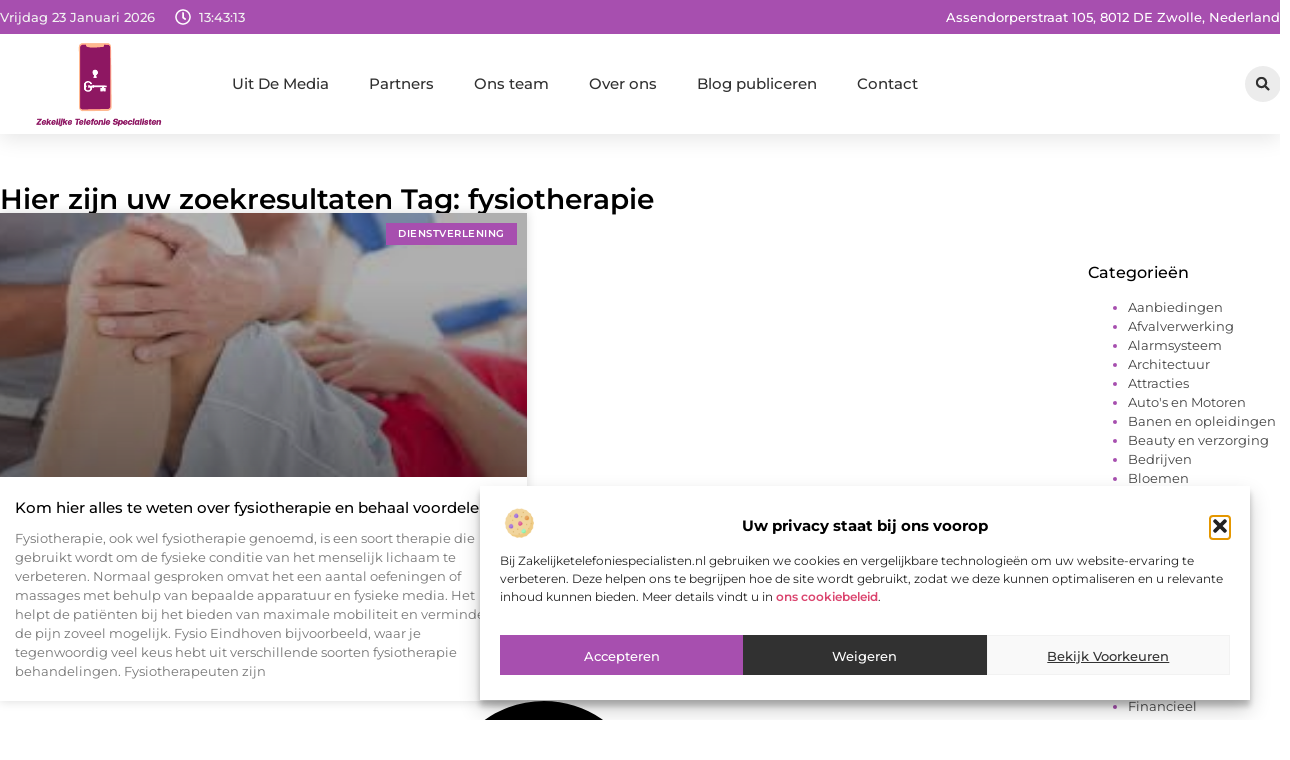

--- FILE ---
content_type: text/html; charset=UTF-8
request_url: https://www.zakelijketelefoniespecialisten.nl/tag/fysiotherapie/
body_size: 20573
content:
<!doctype html>
<html lang="nl-NL" prefix="og: https://ogp.me/ns#">
<head>
	<meta charset="UTF-8">
	<meta name="viewport" content="width=device-width, initial-scale=1">
	<link rel="profile" href="https://gmpg.org/xfn/11">
		<style>img:is([sizes="auto" i], [sizes^="auto," i]) { contain-intrinsic-size: 3000px 1500px }</style>
	
<!-- Search Engine Optimization door Rank Math - https://rankmath.com/ -->
<title>fysiotherapie &bull; Zakelijke Telefonie Specialisten</title>
<meta name="robots" content="follow, index, max-snippet:-1, max-video-preview:-1, max-image-preview:large"/>
<link rel="canonical" href="https://www.zakelijketelefoniespecialisten.nl/tag/fysiotherapie/" />
<meta property="og:locale" content="nl_NL" />
<meta property="og:type" content="article" />
<meta property="og:title" content="fysiotherapie &bull; Zakelijke Telefonie Specialisten" />
<meta property="og:url" content="https://www.zakelijketelefoniespecialisten.nl/tag/fysiotherapie/" />
<meta property="og:site_name" content="Zakelijke Telefonie Specialisten" />
<meta name="twitter:card" content="summary_large_image" />
<meta name="twitter:title" content="fysiotherapie &bull; Zakelijke Telefonie Specialisten" />
<script type="application/ld+json" class="rank-math-schema">{"@context":"https://schema.org","@graph":[{"@type":"Organization","@id":"https://www.zakelijketelefoniespecialisten.nl/#organization","name":"zakelijketelefoniespecialisten","url":"https://www.zakelijketelefoniespecialisten.nl","logo":{"@type":"ImageObject","@id":"https://www.zakelijketelefoniespecialisten.nl/#logo","url":"https://www.zakelijketelefoniespecialisten.nl/wp-content/uploads/2021/11/1.zakelijketelefoniespecialisten.nl-Logo-355x159px.png","contentUrl":"https://www.zakelijketelefoniespecialisten.nl/wp-content/uploads/2021/11/1.zakelijketelefoniespecialisten.nl-Logo-355x159px.png","caption":"Zakelijke Telefonie Specialisten","inLanguage":"nl-NL","width":"355","height":"159"}},{"@type":"WebSite","@id":"https://www.zakelijketelefoniespecialisten.nl/#website","url":"https://www.zakelijketelefoniespecialisten.nl","name":"Zakelijke Telefonie Specialisten","alternateName":"zakelijketelefoniespecialisten.nl","publisher":{"@id":"https://www.zakelijketelefoniespecialisten.nl/#organization"},"inLanguage":"nl-NL"},{"@type":"BreadcrumbList","@id":"https://www.zakelijketelefoniespecialisten.nl/tag/fysiotherapie/#breadcrumb","itemListElement":[{"@type":"ListItem","position":"1","item":{"@id":"https://www.zakelijketelefoniespecialisten.nl/","name":"Home"}},{"@type":"ListItem","position":"2","item":{"@id":"https://www.zakelijketelefoniespecialisten.nl/tag/fysiotherapie/","name":"fysiotherapie"}}]},{"@type":"CollectionPage","@id":"https://www.zakelijketelefoniespecialisten.nl/tag/fysiotherapie/#webpage","url":"https://www.zakelijketelefoniespecialisten.nl/tag/fysiotherapie/","name":"fysiotherapie &bull; Zakelijke Telefonie Specialisten","isPartOf":{"@id":"https://www.zakelijketelefoniespecialisten.nl/#website"},"inLanguage":"nl-NL","breadcrumb":{"@id":"https://www.zakelijketelefoniespecialisten.nl/tag/fysiotherapie/#breadcrumb"}}]}</script>
<!-- /Rank Math WordPress SEO plugin -->

<link rel="alternate" type="application/rss+xml" title="Zakelijke Telefonie Specialisten &raquo; feed" href="https://www.zakelijketelefoniespecialisten.nl/feed/" />
<link rel="alternate" type="application/rss+xml" title="Zakelijke Telefonie Specialisten &raquo; reacties feed" href="https://www.zakelijketelefoniespecialisten.nl/comments/feed/" />
<link rel="alternate" type="application/rss+xml" title="Zakelijke Telefonie Specialisten &raquo; fysiotherapie tag feed" href="https://www.zakelijketelefoniespecialisten.nl/tag/fysiotherapie/feed/" />
<script>
window._wpemojiSettings = {"baseUrl":"https:\/\/s.w.org\/images\/core\/emoji\/16.0.1\/72x72\/","ext":".png","svgUrl":"https:\/\/s.w.org\/images\/core\/emoji\/16.0.1\/svg\/","svgExt":".svg","source":{"concatemoji":"https:\/\/www.zakelijketelefoniespecialisten.nl\/wp-includes\/js\/wp-emoji-release.min.js?ver=6.8.3"}};
/*! This file is auto-generated */
!function(s,n){var o,i,e;function c(e){try{var t={supportTests:e,timestamp:(new Date).valueOf()};sessionStorage.setItem(o,JSON.stringify(t))}catch(e){}}function p(e,t,n){e.clearRect(0,0,e.canvas.width,e.canvas.height),e.fillText(t,0,0);var t=new Uint32Array(e.getImageData(0,0,e.canvas.width,e.canvas.height).data),a=(e.clearRect(0,0,e.canvas.width,e.canvas.height),e.fillText(n,0,0),new Uint32Array(e.getImageData(0,0,e.canvas.width,e.canvas.height).data));return t.every(function(e,t){return e===a[t]})}function u(e,t){e.clearRect(0,0,e.canvas.width,e.canvas.height),e.fillText(t,0,0);for(var n=e.getImageData(16,16,1,1),a=0;a<n.data.length;a++)if(0!==n.data[a])return!1;return!0}function f(e,t,n,a){switch(t){case"flag":return n(e,"\ud83c\udff3\ufe0f\u200d\u26a7\ufe0f","\ud83c\udff3\ufe0f\u200b\u26a7\ufe0f")?!1:!n(e,"\ud83c\udde8\ud83c\uddf6","\ud83c\udde8\u200b\ud83c\uddf6")&&!n(e,"\ud83c\udff4\udb40\udc67\udb40\udc62\udb40\udc65\udb40\udc6e\udb40\udc67\udb40\udc7f","\ud83c\udff4\u200b\udb40\udc67\u200b\udb40\udc62\u200b\udb40\udc65\u200b\udb40\udc6e\u200b\udb40\udc67\u200b\udb40\udc7f");case"emoji":return!a(e,"\ud83e\udedf")}return!1}function g(e,t,n,a){var r="undefined"!=typeof WorkerGlobalScope&&self instanceof WorkerGlobalScope?new OffscreenCanvas(300,150):s.createElement("canvas"),o=r.getContext("2d",{willReadFrequently:!0}),i=(o.textBaseline="top",o.font="600 32px Arial",{});return e.forEach(function(e){i[e]=t(o,e,n,a)}),i}function t(e){var t=s.createElement("script");t.src=e,t.defer=!0,s.head.appendChild(t)}"undefined"!=typeof Promise&&(o="wpEmojiSettingsSupports",i=["flag","emoji"],n.supports={everything:!0,everythingExceptFlag:!0},e=new Promise(function(e){s.addEventListener("DOMContentLoaded",e,{once:!0})}),new Promise(function(t){var n=function(){try{var e=JSON.parse(sessionStorage.getItem(o));if("object"==typeof e&&"number"==typeof e.timestamp&&(new Date).valueOf()<e.timestamp+604800&&"object"==typeof e.supportTests)return e.supportTests}catch(e){}return null}();if(!n){if("undefined"!=typeof Worker&&"undefined"!=typeof OffscreenCanvas&&"undefined"!=typeof URL&&URL.createObjectURL&&"undefined"!=typeof Blob)try{var e="postMessage("+g.toString()+"("+[JSON.stringify(i),f.toString(),p.toString(),u.toString()].join(",")+"));",a=new Blob([e],{type:"text/javascript"}),r=new Worker(URL.createObjectURL(a),{name:"wpTestEmojiSupports"});return void(r.onmessage=function(e){c(n=e.data),r.terminate(),t(n)})}catch(e){}c(n=g(i,f,p,u))}t(n)}).then(function(e){for(var t in e)n.supports[t]=e[t],n.supports.everything=n.supports.everything&&n.supports[t],"flag"!==t&&(n.supports.everythingExceptFlag=n.supports.everythingExceptFlag&&n.supports[t]);n.supports.everythingExceptFlag=n.supports.everythingExceptFlag&&!n.supports.flag,n.DOMReady=!1,n.readyCallback=function(){n.DOMReady=!0}}).then(function(){return e}).then(function(){var e;n.supports.everything||(n.readyCallback(),(e=n.source||{}).concatemoji?t(e.concatemoji):e.wpemoji&&e.twemoji&&(t(e.twemoji),t(e.wpemoji)))}))}((window,document),window._wpemojiSettings);
</script>
<link rel='stylesheet' id='colorboxstyle-css' href='https://www.zakelijketelefoniespecialisten.nl/wp-content/plugins/link-library/colorbox/colorbox.css?ver=6.8.3' media='all' />
<style id='wp-emoji-styles-inline-css'>

	img.wp-smiley, img.emoji {
		display: inline !important;
		border: none !important;
		box-shadow: none !important;
		height: 1em !important;
		width: 1em !important;
		margin: 0 0.07em !important;
		vertical-align: -0.1em !important;
		background: none !important;
		padding: 0 !important;
	}
</style>
<link rel='stylesheet' id='wp-block-library-css' href='https://www.zakelijketelefoniespecialisten.nl/wp-includes/css/dist/block-library/style.min.css?ver=6.8.3' media='all' />
<style id='global-styles-inline-css'>
:root{--wp--preset--aspect-ratio--square: 1;--wp--preset--aspect-ratio--4-3: 4/3;--wp--preset--aspect-ratio--3-4: 3/4;--wp--preset--aspect-ratio--3-2: 3/2;--wp--preset--aspect-ratio--2-3: 2/3;--wp--preset--aspect-ratio--16-9: 16/9;--wp--preset--aspect-ratio--9-16: 9/16;--wp--preset--color--black: #000000;--wp--preset--color--cyan-bluish-gray: #abb8c3;--wp--preset--color--white: #ffffff;--wp--preset--color--pale-pink: #f78da7;--wp--preset--color--vivid-red: #cf2e2e;--wp--preset--color--luminous-vivid-orange: #ff6900;--wp--preset--color--luminous-vivid-amber: #fcb900;--wp--preset--color--light-green-cyan: #7bdcb5;--wp--preset--color--vivid-green-cyan: #00d084;--wp--preset--color--pale-cyan-blue: #8ed1fc;--wp--preset--color--vivid-cyan-blue: #0693e3;--wp--preset--color--vivid-purple: #9b51e0;--wp--preset--gradient--vivid-cyan-blue-to-vivid-purple: linear-gradient(135deg,rgba(6,147,227,1) 0%,rgb(155,81,224) 100%);--wp--preset--gradient--light-green-cyan-to-vivid-green-cyan: linear-gradient(135deg,rgb(122,220,180) 0%,rgb(0,208,130) 100%);--wp--preset--gradient--luminous-vivid-amber-to-luminous-vivid-orange: linear-gradient(135deg,rgba(252,185,0,1) 0%,rgba(255,105,0,1) 100%);--wp--preset--gradient--luminous-vivid-orange-to-vivid-red: linear-gradient(135deg,rgba(255,105,0,1) 0%,rgb(207,46,46) 100%);--wp--preset--gradient--very-light-gray-to-cyan-bluish-gray: linear-gradient(135deg,rgb(238,238,238) 0%,rgb(169,184,195) 100%);--wp--preset--gradient--cool-to-warm-spectrum: linear-gradient(135deg,rgb(74,234,220) 0%,rgb(151,120,209) 20%,rgb(207,42,186) 40%,rgb(238,44,130) 60%,rgb(251,105,98) 80%,rgb(254,248,76) 100%);--wp--preset--gradient--blush-light-purple: linear-gradient(135deg,rgb(255,206,236) 0%,rgb(152,150,240) 100%);--wp--preset--gradient--blush-bordeaux: linear-gradient(135deg,rgb(254,205,165) 0%,rgb(254,45,45) 50%,rgb(107,0,62) 100%);--wp--preset--gradient--luminous-dusk: linear-gradient(135deg,rgb(255,203,112) 0%,rgb(199,81,192) 50%,rgb(65,88,208) 100%);--wp--preset--gradient--pale-ocean: linear-gradient(135deg,rgb(255,245,203) 0%,rgb(182,227,212) 50%,rgb(51,167,181) 100%);--wp--preset--gradient--electric-grass: linear-gradient(135deg,rgb(202,248,128) 0%,rgb(113,206,126) 100%);--wp--preset--gradient--midnight: linear-gradient(135deg,rgb(2,3,129) 0%,rgb(40,116,252) 100%);--wp--preset--font-size--small: 13px;--wp--preset--font-size--medium: 20px;--wp--preset--font-size--large: 36px;--wp--preset--font-size--x-large: 42px;--wp--preset--spacing--20: 0.44rem;--wp--preset--spacing--30: 0.67rem;--wp--preset--spacing--40: 1rem;--wp--preset--spacing--50: 1.5rem;--wp--preset--spacing--60: 2.25rem;--wp--preset--spacing--70: 3.38rem;--wp--preset--spacing--80: 5.06rem;--wp--preset--shadow--natural: 6px 6px 9px rgba(0, 0, 0, 0.2);--wp--preset--shadow--deep: 12px 12px 50px rgba(0, 0, 0, 0.4);--wp--preset--shadow--sharp: 6px 6px 0px rgba(0, 0, 0, 0.2);--wp--preset--shadow--outlined: 6px 6px 0px -3px rgba(255, 255, 255, 1), 6px 6px rgba(0, 0, 0, 1);--wp--preset--shadow--crisp: 6px 6px 0px rgba(0, 0, 0, 1);}:root { --wp--style--global--content-size: 800px;--wp--style--global--wide-size: 1200px; }:where(body) { margin: 0; }.wp-site-blocks > .alignleft { float: left; margin-right: 2em; }.wp-site-blocks > .alignright { float: right; margin-left: 2em; }.wp-site-blocks > .aligncenter { justify-content: center; margin-left: auto; margin-right: auto; }:where(.wp-site-blocks) > * { margin-block-start: 24px; margin-block-end: 0; }:where(.wp-site-blocks) > :first-child { margin-block-start: 0; }:where(.wp-site-blocks) > :last-child { margin-block-end: 0; }:root { --wp--style--block-gap: 24px; }:root :where(.is-layout-flow) > :first-child{margin-block-start: 0;}:root :where(.is-layout-flow) > :last-child{margin-block-end: 0;}:root :where(.is-layout-flow) > *{margin-block-start: 24px;margin-block-end: 0;}:root :where(.is-layout-constrained) > :first-child{margin-block-start: 0;}:root :where(.is-layout-constrained) > :last-child{margin-block-end: 0;}:root :where(.is-layout-constrained) > *{margin-block-start: 24px;margin-block-end: 0;}:root :where(.is-layout-flex){gap: 24px;}:root :where(.is-layout-grid){gap: 24px;}.is-layout-flow > .alignleft{float: left;margin-inline-start: 0;margin-inline-end: 2em;}.is-layout-flow > .alignright{float: right;margin-inline-start: 2em;margin-inline-end: 0;}.is-layout-flow > .aligncenter{margin-left: auto !important;margin-right: auto !important;}.is-layout-constrained > .alignleft{float: left;margin-inline-start: 0;margin-inline-end: 2em;}.is-layout-constrained > .alignright{float: right;margin-inline-start: 2em;margin-inline-end: 0;}.is-layout-constrained > .aligncenter{margin-left: auto !important;margin-right: auto !important;}.is-layout-constrained > :where(:not(.alignleft):not(.alignright):not(.alignfull)){max-width: var(--wp--style--global--content-size);margin-left: auto !important;margin-right: auto !important;}.is-layout-constrained > .alignwide{max-width: var(--wp--style--global--wide-size);}body .is-layout-flex{display: flex;}.is-layout-flex{flex-wrap: wrap;align-items: center;}.is-layout-flex > :is(*, div){margin: 0;}body .is-layout-grid{display: grid;}.is-layout-grid > :is(*, div){margin: 0;}body{padding-top: 0px;padding-right: 0px;padding-bottom: 0px;padding-left: 0px;}a:where(:not(.wp-element-button)){text-decoration: underline;}:root :where(.wp-element-button, .wp-block-button__link){background-color: #32373c;border-width: 0;color: #fff;font-family: inherit;font-size: inherit;line-height: inherit;padding: calc(0.667em + 2px) calc(1.333em + 2px);text-decoration: none;}.has-black-color{color: var(--wp--preset--color--black) !important;}.has-cyan-bluish-gray-color{color: var(--wp--preset--color--cyan-bluish-gray) !important;}.has-white-color{color: var(--wp--preset--color--white) !important;}.has-pale-pink-color{color: var(--wp--preset--color--pale-pink) !important;}.has-vivid-red-color{color: var(--wp--preset--color--vivid-red) !important;}.has-luminous-vivid-orange-color{color: var(--wp--preset--color--luminous-vivid-orange) !important;}.has-luminous-vivid-amber-color{color: var(--wp--preset--color--luminous-vivid-amber) !important;}.has-light-green-cyan-color{color: var(--wp--preset--color--light-green-cyan) !important;}.has-vivid-green-cyan-color{color: var(--wp--preset--color--vivid-green-cyan) !important;}.has-pale-cyan-blue-color{color: var(--wp--preset--color--pale-cyan-blue) !important;}.has-vivid-cyan-blue-color{color: var(--wp--preset--color--vivid-cyan-blue) !important;}.has-vivid-purple-color{color: var(--wp--preset--color--vivid-purple) !important;}.has-black-background-color{background-color: var(--wp--preset--color--black) !important;}.has-cyan-bluish-gray-background-color{background-color: var(--wp--preset--color--cyan-bluish-gray) !important;}.has-white-background-color{background-color: var(--wp--preset--color--white) !important;}.has-pale-pink-background-color{background-color: var(--wp--preset--color--pale-pink) !important;}.has-vivid-red-background-color{background-color: var(--wp--preset--color--vivid-red) !important;}.has-luminous-vivid-orange-background-color{background-color: var(--wp--preset--color--luminous-vivid-orange) !important;}.has-luminous-vivid-amber-background-color{background-color: var(--wp--preset--color--luminous-vivid-amber) !important;}.has-light-green-cyan-background-color{background-color: var(--wp--preset--color--light-green-cyan) !important;}.has-vivid-green-cyan-background-color{background-color: var(--wp--preset--color--vivid-green-cyan) !important;}.has-pale-cyan-blue-background-color{background-color: var(--wp--preset--color--pale-cyan-blue) !important;}.has-vivid-cyan-blue-background-color{background-color: var(--wp--preset--color--vivid-cyan-blue) !important;}.has-vivid-purple-background-color{background-color: var(--wp--preset--color--vivid-purple) !important;}.has-black-border-color{border-color: var(--wp--preset--color--black) !important;}.has-cyan-bluish-gray-border-color{border-color: var(--wp--preset--color--cyan-bluish-gray) !important;}.has-white-border-color{border-color: var(--wp--preset--color--white) !important;}.has-pale-pink-border-color{border-color: var(--wp--preset--color--pale-pink) !important;}.has-vivid-red-border-color{border-color: var(--wp--preset--color--vivid-red) !important;}.has-luminous-vivid-orange-border-color{border-color: var(--wp--preset--color--luminous-vivid-orange) !important;}.has-luminous-vivid-amber-border-color{border-color: var(--wp--preset--color--luminous-vivid-amber) !important;}.has-light-green-cyan-border-color{border-color: var(--wp--preset--color--light-green-cyan) !important;}.has-vivid-green-cyan-border-color{border-color: var(--wp--preset--color--vivid-green-cyan) !important;}.has-pale-cyan-blue-border-color{border-color: var(--wp--preset--color--pale-cyan-blue) !important;}.has-vivid-cyan-blue-border-color{border-color: var(--wp--preset--color--vivid-cyan-blue) !important;}.has-vivid-purple-border-color{border-color: var(--wp--preset--color--vivid-purple) !important;}.has-vivid-cyan-blue-to-vivid-purple-gradient-background{background: var(--wp--preset--gradient--vivid-cyan-blue-to-vivid-purple) !important;}.has-light-green-cyan-to-vivid-green-cyan-gradient-background{background: var(--wp--preset--gradient--light-green-cyan-to-vivid-green-cyan) !important;}.has-luminous-vivid-amber-to-luminous-vivid-orange-gradient-background{background: var(--wp--preset--gradient--luminous-vivid-amber-to-luminous-vivid-orange) !important;}.has-luminous-vivid-orange-to-vivid-red-gradient-background{background: var(--wp--preset--gradient--luminous-vivid-orange-to-vivid-red) !important;}.has-very-light-gray-to-cyan-bluish-gray-gradient-background{background: var(--wp--preset--gradient--very-light-gray-to-cyan-bluish-gray) !important;}.has-cool-to-warm-spectrum-gradient-background{background: var(--wp--preset--gradient--cool-to-warm-spectrum) !important;}.has-blush-light-purple-gradient-background{background: var(--wp--preset--gradient--blush-light-purple) !important;}.has-blush-bordeaux-gradient-background{background: var(--wp--preset--gradient--blush-bordeaux) !important;}.has-luminous-dusk-gradient-background{background: var(--wp--preset--gradient--luminous-dusk) !important;}.has-pale-ocean-gradient-background{background: var(--wp--preset--gradient--pale-ocean) !important;}.has-electric-grass-gradient-background{background: var(--wp--preset--gradient--electric-grass) !important;}.has-midnight-gradient-background{background: var(--wp--preset--gradient--midnight) !important;}.has-small-font-size{font-size: var(--wp--preset--font-size--small) !important;}.has-medium-font-size{font-size: var(--wp--preset--font-size--medium) !important;}.has-large-font-size{font-size: var(--wp--preset--font-size--large) !important;}.has-x-large-font-size{font-size: var(--wp--preset--font-size--x-large) !important;}
:root :where(.wp-block-pullquote){font-size: 1.5em;line-height: 1.6;}
</style>
<link rel='stylesheet' id='thumbs_rating_styles-css' href='https://www.zakelijketelefoniespecialisten.nl/wp-content/plugins/link-library/upvote-downvote/css/style.css?ver=1.0.0' media='all' />
<link rel='stylesheet' id='cmplz-general-css' href='https://www.zakelijketelefoniespecialisten.nl/wp-content/plugins/complianz-gdpr/assets/css/cookieblocker.min.css?ver=1765936343' media='all' />
<link rel='stylesheet' id='hello-elementor-css' href='https://www.zakelijketelefoniespecialisten.nl/wp-content/themes/hello-elementor/style.min.css?ver=3.4.3' media='all' />
<link rel='stylesheet' id='hello-elementor-theme-style-css' href='https://www.zakelijketelefoniespecialisten.nl/wp-content/themes/hello-elementor/theme.min.css?ver=3.4.3' media='all' />
<link rel='stylesheet' id='hello-elementor-header-footer-css' href='https://www.zakelijketelefoniespecialisten.nl/wp-content/themes/hello-elementor/header-footer.min.css?ver=3.4.3' media='all' />
<link rel='stylesheet' id='elementor-frontend-css' href='https://www.zakelijketelefoniespecialisten.nl/wp-content/plugins/elementor/assets/css/frontend.min.css?ver=3.29.2' media='all' />
<link rel='stylesheet' id='elementor-post-5221-css' href='https://www.zakelijketelefoniespecialisten.nl/wp-content/uploads/elementor/css/post-5221.css?ver=1768958777' media='all' />
<link rel='stylesheet' id='widget-icon-list-css' href='https://www.zakelijketelefoniespecialisten.nl/wp-content/plugins/elementor/assets/css/widget-icon-list.min.css?ver=3.29.2' media='all' />
<link rel='stylesheet' id='e-animation-grow-css' href='https://www.zakelijketelefoniespecialisten.nl/wp-content/plugins/elementor/assets/lib/animations/styles/e-animation-grow.min.css?ver=3.29.2' media='all' />
<link rel='stylesheet' id='widget-image-css' href='https://www.zakelijketelefoniespecialisten.nl/wp-content/plugins/elementor/assets/css/widget-image.min.css?ver=3.29.2' media='all' />
<link rel='stylesheet' id='widget-nav-menu-css' href='https://www.zakelijketelefoniespecialisten.nl/wp-content/plugins/elementor-pro/assets/css/widget-nav-menu.min.css?ver=3.29.2' media='all' />
<link rel='stylesheet' id='widget-search-form-css' href='https://www.zakelijketelefoniespecialisten.nl/wp-content/plugins/elementor-pro/assets/css/widget-search-form.min.css?ver=3.29.2' media='all' />
<link rel='stylesheet' id='e-sticky-css' href='https://www.zakelijketelefoniespecialisten.nl/wp-content/plugins/elementor-pro/assets/css/modules/sticky.min.css?ver=3.29.2' media='all' />
<link rel='stylesheet' id='e-animation-fadeIn-css' href='https://www.zakelijketelefoniespecialisten.nl/wp-content/plugins/elementor/assets/lib/animations/styles/fadeIn.min.css?ver=3.29.2' media='all' />
<link rel='stylesheet' id='e-motion-fx-css' href='https://www.zakelijketelefoniespecialisten.nl/wp-content/plugins/elementor-pro/assets/css/modules/motion-fx.min.css?ver=3.29.2' media='all' />
<link rel='stylesheet' id='widget-heading-css' href='https://www.zakelijketelefoniespecialisten.nl/wp-content/plugins/elementor/assets/css/widget-heading.min.css?ver=3.29.2' media='all' />
<link rel='stylesheet' id='swiper-css' href='https://www.zakelijketelefoniespecialisten.nl/wp-content/plugins/elementor/assets/lib/swiper/v8/css/swiper.min.css?ver=8.4.5' media='all' />
<link rel='stylesheet' id='e-swiper-css' href='https://www.zakelijketelefoniespecialisten.nl/wp-content/plugins/elementor/assets/css/conditionals/e-swiper.min.css?ver=3.29.2' media='all' />
<link rel='stylesheet' id='widget-posts-css' href='https://www.zakelijketelefoniespecialisten.nl/wp-content/plugins/elementor-pro/assets/css/widget-posts.min.css?ver=3.29.2' media='all' />
<link rel='stylesheet' id='widget-sitemap-css' href='https://www.zakelijketelefoniespecialisten.nl/wp-content/plugins/elementor-pro/assets/css/widget-sitemap.min.css?ver=3.29.2' media='all' />
<link rel='stylesheet' id='elementor-post-5495-css' href='https://www.zakelijketelefoniespecialisten.nl/wp-content/uploads/elementor/css/post-5495.css?ver=1768958777' media='all' />
<link rel='stylesheet' id='elementor-post-5486-css' href='https://www.zakelijketelefoniespecialisten.nl/wp-content/uploads/elementor/css/post-5486.css?ver=1768958777' media='all' />
<link rel='stylesheet' id='elementor-post-5492-css' href='https://www.zakelijketelefoniespecialisten.nl/wp-content/uploads/elementor/css/post-5492.css?ver=1768958777' media='all' />
<link rel='stylesheet' id='elementor-gf-local-montserrat-css' href='https://www.zakelijketelefoniespecialisten.nl/wp-content/uploads/elementor/google-fonts/css/montserrat.css?ver=1749174013' media='all' />
<script src="https://www.zakelijketelefoniespecialisten.nl/wp-includes/js/jquery/jquery.min.js?ver=3.7.1" id="jquery-core-js"></script>
<script src="https://www.zakelijketelefoniespecialisten.nl/wp-includes/js/jquery/jquery-migrate.min.js?ver=3.4.1" id="jquery-migrate-js"></script>
<script src="https://www.zakelijketelefoniespecialisten.nl/wp-content/plugins/link-library/colorbox/jquery.colorbox-min.js?ver=1.3.9" id="colorbox-js"></script>
<script id="thumbs_rating_scripts-js-extra">
var thumbs_rating_ajax = {"ajax_url":"https:\/\/www.zakelijketelefoniespecialisten.nl\/wp-admin\/admin-ajax.php","nonce":"1914e9526f"};
</script>
<script src="https://www.zakelijketelefoniespecialisten.nl/wp-content/plugins/link-library/upvote-downvote/js/general.js?ver=4.0.1" id="thumbs_rating_scripts-js"></script>
<link rel="https://api.w.org/" href="https://www.zakelijketelefoniespecialisten.nl/wp-json/" /><link rel="alternate" title="JSON" type="application/json" href="https://www.zakelijketelefoniespecialisten.nl/wp-json/wp/v2/tags/39" /><link rel="EditURI" type="application/rsd+xml" title="RSD" href="https://www.zakelijketelefoniespecialisten.nl/xmlrpc.php?rsd" />
<meta name="generator" content="WordPress 6.8.3" />
<script type="text/javascript">//<![CDATA[
  function external_links_in_new_windows_loop() {
    if (!document.links) {
      document.links = document.getElementsByTagName('a');
    }
    var change_link = false;
    var force = '';
    var ignore = '';

    for (var t=0; t<document.links.length; t++) {
      var all_links = document.links[t];
      change_link = false;
      
      if(document.links[t].hasAttribute('onClick') == false) {
        // forced if the address starts with http (or also https), but does not link to the current domain
        if(all_links.href.search(/^http/) != -1 && all_links.href.search('www.zakelijketelefoniespecialisten.nl') == -1 && all_links.href.search(/^#/) == -1) {
          // console.log('Changed ' + all_links.href);
          change_link = true;
        }
          
        if(force != '' && all_links.href.search(force) != -1) {
          // forced
          // console.log('force ' + all_links.href);
          change_link = true;
        }
        
        if(ignore != '' && all_links.href.search(ignore) != -1) {
          // console.log('ignore ' + all_links.href);
          // ignored
          change_link = false;
        }

        if(change_link == true) {
          // console.log('Changed ' + all_links.href);
          document.links[t].setAttribute('onClick', 'javascript:window.open(\'' + all_links.href.replace(/'/g, '') + '\', \'_blank\', \'noopener\'); return false;');
          document.links[t].removeAttribute('target');
        }
      }
    }
  }
  
  // Load
  function external_links_in_new_windows_load(func)
  {  
    var oldonload = window.onload;
    if (typeof window.onload != 'function'){
      window.onload = func;
    } else {
      window.onload = function(){
        oldonload();
        func();
      }
    }
  }

  external_links_in_new_windows_load(external_links_in_new_windows_loop);
  //]]></script>

			<style>.cmplz-hidden {
					display: none !important;
				}</style><meta name="generator" content="Elementor 3.29.2; features: e_font_icon_svg, additional_custom_breakpoints, e_local_google_fonts, e_element_cache; settings: css_print_method-external, google_font-enabled, font_display-swap">
			<style>
				.e-con.e-parent:nth-of-type(n+4):not(.e-lazyloaded):not(.e-no-lazyload),
				.e-con.e-parent:nth-of-type(n+4):not(.e-lazyloaded):not(.e-no-lazyload) * {
					background-image: none !important;
				}
				@media screen and (max-height: 1024px) {
					.e-con.e-parent:nth-of-type(n+3):not(.e-lazyloaded):not(.e-no-lazyload),
					.e-con.e-parent:nth-of-type(n+3):not(.e-lazyloaded):not(.e-no-lazyload) * {
						background-image: none !important;
					}
				}
				@media screen and (max-height: 640px) {
					.e-con.e-parent:nth-of-type(n+2):not(.e-lazyloaded):not(.e-no-lazyload),
					.e-con.e-parent:nth-of-type(n+2):not(.e-lazyloaded):not(.e-no-lazyload) * {
						background-image: none !important;
					}
				}
			</style>
			<link rel="icon" href="https://www.zakelijketelefoniespecialisten.nl/wp-content/uploads/2021/11/0.zakelijketelefoniespecialisten.nl-icon-150x150-px.png" sizes="32x32" />
<link rel="icon" href="https://www.zakelijketelefoniespecialisten.nl/wp-content/uploads/2021/11/0.zakelijketelefoniespecialisten.nl-icon-150x150-px.png" sizes="192x192" />
<link rel="apple-touch-icon" href="https://www.zakelijketelefoniespecialisten.nl/wp-content/uploads/2021/11/0.zakelijketelefoniespecialisten.nl-icon-150x150-px.png" />
<meta name="msapplication-TileImage" content="https://www.zakelijketelefoniespecialisten.nl/wp-content/uploads/2021/11/0.zakelijketelefoniespecialisten.nl-icon-150x150-px.png" />
</head>
<body data-rsssl=1 data-cmplz=1 class="archive tag tag-fysiotherapie tag-39 wp-custom-logo wp-embed-responsive wp-theme-hello-elementor hello-elementor-default elementor-page-5492 elementor-default elementor-template-full-width elementor-kit-5221">


<a class="skip-link screen-reader-text" href="#content">Ga naar de inhoud</a>

		<header data-elementor-type="header" data-elementor-id="5495" class="elementor elementor-5495 elementor-location-header" data-elementor-post-type="elementor_library">
			<header class="elementor-element elementor-element-37f09d0a e-con-full top e-flex e-con e-parent" data-id="37f09d0a" data-element_type="container" data-settings="{&quot;sticky&quot;:&quot;top&quot;,&quot;background_background&quot;:&quot;classic&quot;,&quot;sticky_on&quot;:[&quot;desktop&quot;,&quot;tablet&quot;,&quot;mobile&quot;],&quot;sticky_offset&quot;:0,&quot;sticky_effects_offset&quot;:0,&quot;sticky_anchor_link_offset&quot;:0}">
		<div class="elementor-element elementor-element-71e773f1 e-flex e-con-boxed e-con e-child" data-id="71e773f1" data-element_type="container" data-settings="{&quot;background_background&quot;:&quot;classic&quot;}">
					<div class="e-con-inner">
		<div class="elementor-element elementor-element-63f19c87 e-con-full e-flex e-con e-child" data-id="63f19c87" data-element_type="container">
				<div class="elementor-element elementor-element-1a4b00b7 elementor-widget__width-auto elementor-widget-mobile__width-auto elementor-widget elementor-widget-html" data-id="1a4b00b7" data-element_type="widget" data-widget_type="html.default">
				<div class="elementor-widget-container">
					<div id="current_date">
        <script>
            const options = {
                weekday: 'long',
                year: 'numeric',
                month: 'long',
                day: 'numeric'
            };
            document.getElementById("current_date").innerHTML = new Date().toLocaleDateString('nl-NL', options);
        </script>
</div>
				</div>
				</div>
				<div class="elementor-element elementor-element-3702f2ce elementor-hidden-mobile elementor-view-default elementor-widget elementor-widget-icon" data-id="3702f2ce" data-element_type="widget" data-widget_type="icon.default">
				<div class="elementor-widget-container">
							<div class="elementor-icon-wrapper">
			<div class="elementor-icon">
			<svg aria-hidden="true" class="e-font-icon-svg e-far-clock" viewBox="0 0 512 512" xmlns="http://www.w3.org/2000/svg"><path d="M256 8C119 8 8 119 8 256s111 248 248 248 248-111 248-248S393 8 256 8zm0 448c-110.5 0-200-89.5-200-200S145.5 56 256 56s200 89.5 200 200-89.5 200-200 200zm61.8-104.4l-84.9-61.7c-3.1-2.3-4.9-5.9-4.9-9.7V116c0-6.6 5.4-12 12-12h32c6.6 0 12 5.4 12 12v141.7l66.8 48.6c5.4 3.9 6.5 11.4 2.6 16.8L334.6 349c-3.9 5.3-11.4 6.5-16.8 2.6z"></path></svg>			</div>
		</div>
						</div>
				</div>
				<div class="elementor-element elementor-element-426e3137 elementor-widget__width-auto elementor-widget elementor-widget-html" data-id="426e3137" data-element_type="widget" data-widget_type="html.default">
				<div class="elementor-widget-container">
					<div class="clock">
    <p class="time" id="current-time">Laden...</p>
  </div>

  <script>
    function updateTime() {
      const options = { timeZone: 'Europe/Amsterdam', hour: '2-digit', minute: '2-digit', second: '2-digit' };
      const formatter = new Intl.DateTimeFormat('nl-NL', options);
      const time = formatter.format(new Date());
      document.getElementById('current-time').textContent = time;
    }

    // Update tijd elke seconde
    setInterval(updateTime, 1000);
    updateTime(); // Zorgt ervoor dat de tijd meteen wordt weergegeven bij laden
  </script>				</div>
				</div>
				</div>
				<div class="elementor-element elementor-element-24a0f19 elementor-icon-list--layout-inline elementor-align-left elementor-mobile-align-center elementor-hidden-mobile elementor-widget-tablet__width-auto elementor-list-item-link-full_width elementor-widget elementor-widget-icon-list" data-id="24a0f19" data-element_type="widget" data-widget_type="icon-list.default">
				<div class="elementor-widget-container">
							<ul class="elementor-icon-list-items elementor-inline-items">
							<li class="elementor-icon-list-item elementor-inline-item">
											<span class="elementor-icon-list-icon">
													</span>
										<span class="elementor-icon-list-text">Assendorperstraat 105, 8012 DE Zwolle, Nederland</span>
									</li>
						</ul>
						</div>
				</div>
					</div>
				</div>
		<header class="elementor-element elementor-element-740a192a top e-flex e-con-boxed e-con e-child" data-id="740a192a" data-element_type="container" data-settings="{&quot;background_background&quot;:&quot;classic&quot;,&quot;sticky&quot;:&quot;top&quot;,&quot;sticky_on&quot;:[&quot;desktop&quot;,&quot;tablet&quot;,&quot;mobile&quot;],&quot;sticky_offset&quot;:0,&quot;sticky_effects_offset&quot;:0,&quot;sticky_anchor_link_offset&quot;:0}">
					<div class="e-con-inner">
		<div class="elementor-element elementor-element-42761bab e-con-full e-flex e-con e-child" data-id="42761bab" data-element_type="container">
				<div class="elementor-element elementor-element-729a1e1e elementor-widget__width-initial elementor-widget elementor-widget-theme-site-logo elementor-widget-image" data-id="729a1e1e" data-element_type="widget" data-widget_type="theme-site-logo.default">
				<div class="elementor-widget-container">
											<a href="https://www.zakelijketelefoniespecialisten.nl">
			<img fetchpriority="high" width="355" height="159" src="https://www.zakelijketelefoniespecialisten.nl/wp-content/uploads/2021/11/1.zakelijketelefoniespecialisten.nl-Logo-355x159px.png" class="elementor-animation-grow attachment-full size-full wp-image-288" alt="" srcset="https://www.zakelijketelefoniespecialisten.nl/wp-content/uploads/2021/11/1.zakelijketelefoniespecialisten.nl-Logo-355x159px.png 355w, https://www.zakelijketelefoniespecialisten.nl/wp-content/uploads/2021/11/1.zakelijketelefoniespecialisten.nl-Logo-355x159px-300x134.png 300w" sizes="(max-width: 355px) 100vw, 355px" />				</a>
											</div>
				</div>
				<div class="elementor-element elementor-element-405afe86 elementor-nav-menu--stretch elementor-nav-menu__text-align-center elementor-widget-tablet__width-auto elementor-widget-mobile__width-auto elementor-nav-menu--dropdown-tablet elementor-nav-menu--toggle elementor-nav-menu--burger elementor-widget elementor-widget-nav-menu" data-id="405afe86" data-element_type="widget" data-settings="{&quot;full_width&quot;:&quot;stretch&quot;,&quot;layout&quot;:&quot;horizontal&quot;,&quot;submenu_icon&quot;:{&quot;value&quot;:&quot;&lt;svg class=\&quot;e-font-icon-svg e-fas-caret-down\&quot; viewBox=\&quot;0 0 320 512\&quot; xmlns=\&quot;http:\/\/www.w3.org\/2000\/svg\&quot;&gt;&lt;path d=\&quot;M31.3 192h257.3c17.8 0 26.7 21.5 14.1 34.1L174.1 354.8c-7.8 7.8-20.5 7.8-28.3 0L17.2 226.1C4.6 213.5 13.5 192 31.3 192z\&quot;&gt;&lt;\/path&gt;&lt;\/svg&gt;&quot;,&quot;library&quot;:&quot;fa-solid&quot;},&quot;toggle&quot;:&quot;burger&quot;}" data-widget_type="nav-menu.default">
				<div class="elementor-widget-container">
								<nav aria-label="Menu" class="elementor-nav-menu--main elementor-nav-menu__container elementor-nav-menu--layout-horizontal e--pointer-text e--animation-sink">
				<ul id="menu-1-405afe86" class="elementor-nav-menu"><li class="menu-item menu-item-type-custom menu-item-object-custom menu-item-4643"><a href="/category/media/" class="elementor-item">Uit De Media</a></li>
<li class="menu-item menu-item-type-post_type menu-item-object-page menu-item-17"><a href="https://www.zakelijketelefoniespecialisten.nl/partners/" class="elementor-item">Partners</a></li>
<li class="menu-item menu-item-type-post_type menu-item-object-page menu-item-5617"><a href="https://www.zakelijketelefoniespecialisten.nl/ons-team/" class="elementor-item">Ons team</a></li>
<li class="menu-item menu-item-type-post_type menu-item-object-page menu-item-5618"><a href="https://www.zakelijketelefoniespecialisten.nl/over-ons/" class="elementor-item">Over ons</a></li>
<li class="menu-item menu-item-type-post_type menu-item-object-page menu-item-5619"><a href="https://www.zakelijketelefoniespecialisten.nl/blog-publiceren/" class="elementor-item">Blog publiceren</a></li>
<li class="menu-item menu-item-type-post_type menu-item-object-page menu-item-16"><a href="https://www.zakelijketelefoniespecialisten.nl/contact/" class="elementor-item">Contact</a></li>
</ul>			</nav>
					<div class="elementor-menu-toggle" role="button" tabindex="0" aria-label="Menu toggle" aria-expanded="false">
			<svg aria-hidden="true" role="presentation" class="elementor-menu-toggle__icon--open e-font-icon-svg e-eicon-menu-bar" viewBox="0 0 1000 1000" xmlns="http://www.w3.org/2000/svg"><path d="M104 333H896C929 333 958 304 958 271S929 208 896 208H104C71 208 42 237 42 271S71 333 104 333ZM104 583H896C929 583 958 554 958 521S929 458 896 458H104C71 458 42 487 42 521S71 583 104 583ZM104 833H896C929 833 958 804 958 771S929 708 896 708H104C71 708 42 737 42 771S71 833 104 833Z"></path></svg><svg aria-hidden="true" role="presentation" class="elementor-menu-toggle__icon--close e-font-icon-svg e-eicon-close" viewBox="0 0 1000 1000" xmlns="http://www.w3.org/2000/svg"><path d="M742 167L500 408 258 167C246 154 233 150 217 150 196 150 179 158 167 167 154 179 150 196 150 212 150 229 154 242 171 254L408 500 167 742C138 771 138 800 167 829 196 858 225 858 254 829L496 587 738 829C750 842 767 846 783 846 800 846 817 842 829 829 842 817 846 804 846 783 846 767 842 750 829 737L588 500 833 258C863 229 863 200 833 171 804 137 775 137 742 167Z"></path></svg>		</div>
					<nav class="elementor-nav-menu--dropdown elementor-nav-menu__container" aria-hidden="true">
				<ul id="menu-2-405afe86" class="elementor-nav-menu"><li class="menu-item menu-item-type-custom menu-item-object-custom menu-item-4643"><a href="/category/media/" class="elementor-item" tabindex="-1">Uit De Media</a></li>
<li class="menu-item menu-item-type-post_type menu-item-object-page menu-item-17"><a href="https://www.zakelijketelefoniespecialisten.nl/partners/" class="elementor-item" tabindex="-1">Partners</a></li>
<li class="menu-item menu-item-type-post_type menu-item-object-page menu-item-5617"><a href="https://www.zakelijketelefoniespecialisten.nl/ons-team/" class="elementor-item" tabindex="-1">Ons team</a></li>
<li class="menu-item menu-item-type-post_type menu-item-object-page menu-item-5618"><a href="https://www.zakelijketelefoniespecialisten.nl/over-ons/" class="elementor-item" tabindex="-1">Over ons</a></li>
<li class="menu-item menu-item-type-post_type menu-item-object-page menu-item-5619"><a href="https://www.zakelijketelefoniespecialisten.nl/blog-publiceren/" class="elementor-item" tabindex="-1">Blog publiceren</a></li>
<li class="menu-item menu-item-type-post_type menu-item-object-page menu-item-16"><a href="https://www.zakelijketelefoniespecialisten.nl/contact/" class="elementor-item" tabindex="-1">Contact</a></li>
</ul>			</nav>
						</div>
				</div>
				</div>
				<div class="elementor-element elementor-element-3433e6de elementor-search-form--skin-full_screen elementor-widget__width-auto elementor-widget elementor-widget-search-form" data-id="3433e6de" data-element_type="widget" data-settings="{&quot;skin&quot;:&quot;full_screen&quot;}" data-widget_type="search-form.default">
				<div class="elementor-widget-container">
							<search role="search">
			<form class="elementor-search-form" action="https://www.zakelijketelefoniespecialisten.nl" method="get">
												<div class="elementor-search-form__toggle" role="button" tabindex="0" aria-label="Zoeken">
					<div class="e-font-icon-svg-container"><svg aria-hidden="true" class="e-font-icon-svg e-fas-search" viewBox="0 0 512 512" xmlns="http://www.w3.org/2000/svg"><path d="M505 442.7L405.3 343c-4.5-4.5-10.6-7-17-7H372c27.6-35.3 44-79.7 44-128C416 93.1 322.9 0 208 0S0 93.1 0 208s93.1 208 208 208c48.3 0 92.7-16.4 128-44v16.3c0 6.4 2.5 12.5 7 17l99.7 99.7c9.4 9.4 24.6 9.4 33.9 0l28.3-28.3c9.4-9.4 9.4-24.6.1-34zM208 336c-70.7 0-128-57.2-128-128 0-70.7 57.2-128 128-128 70.7 0 128 57.2 128 128 0 70.7-57.2 128-128 128z"></path></svg></div>				</div>
								<div class="elementor-search-form__container">
					<label class="elementor-screen-only" for="elementor-search-form-3433e6de">Zoeken</label>

					
					<input id="elementor-search-form-3433e6de" placeholder="" class="elementor-search-form__input" type="search" name="s" value="">
					
					
										<div class="dialog-lightbox-close-button dialog-close-button" role="button" tabindex="0" aria-label="Sluit dit zoekvak.">
						<svg aria-hidden="true" class="e-font-icon-svg e-eicon-close" viewBox="0 0 1000 1000" xmlns="http://www.w3.org/2000/svg"><path d="M742 167L500 408 258 167C246 154 233 150 217 150 196 150 179 158 167 167 154 179 150 196 150 212 150 229 154 242 171 254L408 500 167 742C138 771 138 800 167 829 196 858 225 858 254 829L496 587 738 829C750 842 767 846 783 846 800 846 817 842 829 829 842 817 846 804 846 783 846 767 842 750 829 737L588 500 833 258C863 229 863 200 833 171 804 137 775 137 742 167Z"></path></svg>					</div>
									</div>
			</form>
		</search>
						</div>
				</div>
					</div>
				</header>
				<div class="elementor-element elementor-element-3f08d68b elementor-view-stacked elementor-widget__width-auto elementor-fixed elementor-shape-circle elementor-invisible elementor-widget elementor-widget-icon" data-id="3f08d68b" data-element_type="widget" data-settings="{&quot;_position&quot;:&quot;fixed&quot;,&quot;motion_fx_motion_fx_scrolling&quot;:&quot;yes&quot;,&quot;motion_fx_opacity_effect&quot;:&quot;yes&quot;,&quot;motion_fx_opacity_range&quot;:{&quot;unit&quot;:&quot;%&quot;,&quot;size&quot;:&quot;&quot;,&quot;sizes&quot;:{&quot;start&quot;:0,&quot;end&quot;:45}},&quot;_animation&quot;:&quot;fadeIn&quot;,&quot;_animation_delay&quot;:200,&quot;motion_fx_opacity_direction&quot;:&quot;out-in&quot;,&quot;motion_fx_opacity_level&quot;:{&quot;unit&quot;:&quot;px&quot;,&quot;size&quot;:10,&quot;sizes&quot;:[]},&quot;motion_fx_devices&quot;:[&quot;desktop&quot;,&quot;tablet&quot;,&quot;mobile&quot;]}" data-widget_type="icon.default">
				<div class="elementor-widget-container">
							<div class="elementor-icon-wrapper">
			<a class="elementor-icon" href="#top">
			<svg aria-hidden="true" class="e-font-icon-svg e-fas-arrow-up" viewBox="0 0 448 512" xmlns="http://www.w3.org/2000/svg"><path d="M34.9 289.5l-22.2-22.2c-9.4-9.4-9.4-24.6 0-33.9L207 39c9.4-9.4 24.6-9.4 33.9 0l194.3 194.3c9.4 9.4 9.4 24.6 0 33.9L413 289.4c-9.5 9.5-25 9.3-34.3-.4L264 168.6V456c0 13.3-10.7 24-24 24h-32c-13.3 0-24-10.7-24-24V168.6L69.2 289.1c-9.3 9.8-24.8 10-34.3.4z"></path></svg>			</a>
		</div>
						</div>
				</div>
				</header>
				</header>
				<div data-elementor-type="archive" data-elementor-id="5492" class="elementor elementor-5492 elementor-location-archive" data-elementor-post-type="elementor_library">
			<section class="elementor-element elementor-element-38e90ed5 e-flex e-con-boxed e-con e-parent" data-id="38e90ed5" data-element_type="container">
					<div class="e-con-inner">
		<article class="elementor-element elementor-element-5bd3c25f e-con-full e-flex e-con e-child" data-id="5bd3c25f" data-element_type="container">
				<div class="elementor-element elementor-element-225a25d3 elementor-widget elementor-widget-heading" data-id="225a25d3" data-element_type="widget" data-widget_type="heading.default">
				<div class="elementor-widget-container">
					<h1 class="elementor-heading-title elementor-size-default">Hier zijn uw zoekresultaten Tag: fysiotherapie</h1>				</div>
				</div>
				<div class="elementor-element elementor-element-5e54ee8a elementor-grid-2 elementor-grid-tablet-2 elementor-grid-mobile-1 elementor-posts--thumbnail-top elementor-card-shadow-yes elementor-posts__hover-gradient load-more-align-center elementor-widget elementor-widget-archive-posts" data-id="5e54ee8a" data-element_type="widget" data-settings="{&quot;pagination_type&quot;:&quot;load_more_on_click&quot;,&quot;archive_cards_row_gap&quot;:{&quot;unit&quot;:&quot;px&quot;,&quot;size&quot;:40,&quot;sizes&quot;:[]},&quot;archive_cards_row_gap_mobile&quot;:{&quot;unit&quot;:&quot;px&quot;,&quot;size&quot;:25,&quot;sizes&quot;:[]},&quot;archive_cards_columns&quot;:&quot;2&quot;,&quot;archive_cards_columns_tablet&quot;:&quot;2&quot;,&quot;archive_cards_columns_mobile&quot;:&quot;1&quot;,&quot;archive_cards_row_gap_tablet&quot;:{&quot;unit&quot;:&quot;px&quot;,&quot;size&quot;:&quot;&quot;,&quot;sizes&quot;:[]},&quot;load_more_spinner&quot;:{&quot;value&quot;:&quot;fas fa-spinner&quot;,&quot;library&quot;:&quot;fa-solid&quot;}}" data-widget_type="archive-posts.archive_cards">
				<div class="elementor-widget-container">
							<div class="elementor-posts-container elementor-posts elementor-posts--skin-cards elementor-grid">
				<article class="elementor-post elementor-grid-item post-56 post type-post status-publish format-standard has-post-thumbnail hentry category-dienstverlening tag-fysio tag-fysiotherapie tag-fysiotherapie-eindhoven">
			<div class="elementor-post__card">
				<a class="elementor-post__thumbnail__link" href="https://www.zakelijketelefoniespecialisten.nl/kom-hier-alles-te-weten-over-fysiotherapie-en-behaal-voordelen/" tabindex="-1" ><div class="elementor-post__thumbnail"><img width="430" height="117" src="https://www.zakelijketelefoniespecialisten.nl/wp-content/uploads/2021/11/images.jpg" class="elementor-animation-grow attachment-1536x1536 size-1536x1536 wp-image-305" alt="" decoding="async" srcset="https://www.zakelijketelefoniespecialisten.nl/wp-content/uploads/2021/11/images.jpg 430w, https://www.zakelijketelefoniespecialisten.nl/wp-content/uploads/2021/11/images-300x82.jpg 300w" sizes="(max-width: 430px) 100vw, 430px" /></div></a>
				<div class="elementor-post__badge">Dienstverlening</div>
				<div class="elementor-post__text">
				<div class="elementor-post__title">
			<a href="https://www.zakelijketelefoniespecialisten.nl/kom-hier-alles-te-weten-over-fysiotherapie-en-behaal-voordelen/" >
				Kom hier alles te weten over fysiotherapie en behaal voordelen			</a>
		</div>
				<div class="elementor-post__excerpt">
			<p>Fysiotherapie, ook wel fysiotherapie genoemd, is een soort therapie die gebruikt wordt om de fysieke conditie van het menselijk lichaam te verbeteren. Normaal gesproken omvat het een aantal oefeningen of massages met behulp van bepaalde apparatuur en fysieke media. Het helpt de pati&euml;nten bij het bieden van maximale mobiliteit en vermindert de pijn zoveel mogelijk.&nbsp;Fysio Eindhoven bijvoorbeeld, waar je tegenwoordig veel keus hebt uit verschillende soorten fysiotherapie behandelingen. Fysiotherapeuten zijn</p>
		</div>
				</div>
					</div>
		</article>
				</div>
					<span class="e-load-more-spinner">
				<svg aria-hidden="true" class="e-font-icon-svg e-fas-spinner" viewBox="0 0 512 512" xmlns="http://www.w3.org/2000/svg"><path d="M304 48c0 26.51-21.49 48-48 48s-48-21.49-48-48 21.49-48 48-48 48 21.49 48 48zm-48 368c-26.51 0-48 21.49-48 48s21.49 48 48 48 48-21.49 48-48-21.49-48-48-48zm208-208c-26.51 0-48 21.49-48 48s21.49 48 48 48 48-21.49 48-48-21.49-48-48-48zM96 256c0-26.51-21.49-48-48-48S0 229.49 0 256s21.49 48 48 48 48-21.49 48-48zm12.922 99.078c-26.51 0-48 21.49-48 48s21.49 48 48 48 48-21.49 48-48c0-26.509-21.491-48-48-48zm294.156 0c-26.51 0-48 21.49-48 48s21.49 48 48 48 48-21.49 48-48c0-26.509-21.49-48-48-48zM108.922 60.922c-26.51 0-48 21.49-48 48s21.49 48 48 48 48-21.49 48-48-21.491-48-48-48z"></path></svg>			</span>
		
						</div>
				</div>
				</article>
		<aside class="elementor-element elementor-element-25267444 e-con-full e-flex e-con e-child" data-id="25267444" data-element_type="container">
				<div class="elementor-element elementor-element-607c26fb categories elementor-widget elementor-widget-sitemap" data-id="607c26fb" data-element_type="widget" data-widget_type="sitemap.default">
				<div class="elementor-widget-container">
					<div class="elementor-sitemap-wrap"><div class="elementor-sitemap-section"><h2 class="elementor-sitemap-title elementor-sitemap-category-title">Categorieën</h2><ul class="elementor-sitemap-list elementor-sitemap-category-list">	<li class="elementor-sitemap-item elementor-sitemap-item-category cat-item cat-item-17"><a href="https://www.zakelijketelefoniespecialisten.nl/category/aanbiedingen/">Aanbiedingen</a>
</li>
	<li class="elementor-sitemap-item elementor-sitemap-item-category cat-item cat-item-179"><a href="https://www.zakelijketelefoniespecialisten.nl/category/afvalverwerking/">Afvalverwerking</a>
</li>
	<li class="elementor-sitemap-item elementor-sitemap-item-category cat-item cat-item-230"><a href="https://www.zakelijketelefoniespecialisten.nl/category/alarmsysteem/">Alarmsysteem</a>
</li>
	<li class="elementor-sitemap-item elementor-sitemap-item-category cat-item cat-item-147"><a href="https://www.zakelijketelefoniespecialisten.nl/category/architectuur/">Architectuur</a>
</li>
	<li class="elementor-sitemap-item elementor-sitemap-item-category cat-item cat-item-578"><a href="https://www.zakelijketelefoniespecialisten.nl/category/attracties/">Attracties</a>
</li>
	<li class="elementor-sitemap-item elementor-sitemap-item-category cat-item cat-item-90"><a href="https://www.zakelijketelefoniespecialisten.nl/category/autos-en-motoren/">Auto&#039;s en Motoren</a>
</li>
	<li class="elementor-sitemap-item elementor-sitemap-item-category cat-item cat-item-151"><a href="https://www.zakelijketelefoniespecialisten.nl/category/banen-en-opleidingen/">Banen en opleidingen</a>
</li>
	<li class="elementor-sitemap-item elementor-sitemap-item-category cat-item cat-item-111"><a href="https://www.zakelijketelefoniespecialisten.nl/category/beauty-en-verzorging/">Beauty en verzorging</a>
</li>
	<li class="elementor-sitemap-item elementor-sitemap-item-category cat-item cat-item-51"><a href="https://www.zakelijketelefoniespecialisten.nl/category/bedrijven/">Bedrijven</a>
</li>
	<li class="elementor-sitemap-item elementor-sitemap-item-category cat-item cat-item-133"><a href="https://www.zakelijketelefoniespecialisten.nl/category/bloemen/">Bloemen</a>
</li>
	<li class="elementor-sitemap-item elementor-sitemap-item-category cat-item cat-item-416"><a href="https://www.zakelijketelefoniespecialisten.nl/category/boeken-en-tijdschriften/">Boeken en Tijdschriften</a>
</li>
	<li class="elementor-sitemap-item elementor-sitemap-item-category cat-item cat-item-463"><a href="https://www.zakelijketelefoniespecialisten.nl/category/cadeau/">Cadeau</a>
</li>
	<li class="elementor-sitemap-item elementor-sitemap-item-category cat-item cat-item-38"><a href="https://www.zakelijketelefoniespecialisten.nl/category/dienstverlening/">Dienstverlening</a>
</li>
	<li class="elementor-sitemap-item elementor-sitemap-item-category cat-item cat-item-543"><a href="https://www.zakelijketelefoniespecialisten.nl/category/dieren/">Dieren</a>
</li>
	<li class="elementor-sitemap-item elementor-sitemap-item-category cat-item cat-item-1231"><a href="https://www.zakelijketelefoniespecialisten.nl/category/e-books/">E-Books</a>
</li>
	<li class="elementor-sitemap-item elementor-sitemap-item-category cat-item cat-item-183"><a href="https://www.zakelijketelefoniespecialisten.nl/category/electronica-en-computers/">Electronica en Computers</a>
</li>
	<li class="elementor-sitemap-item elementor-sitemap-item-category cat-item cat-item-629"><a href="https://www.zakelijketelefoniespecialisten.nl/category/energie/">Energie</a>
</li>
	<li class="elementor-sitemap-item elementor-sitemap-item-category cat-item cat-item-162"><a href="https://www.zakelijketelefoniespecialisten.nl/category/entertainment/">Entertainment</a>
</li>
	<li class="elementor-sitemap-item elementor-sitemap-item-category cat-item cat-item-189"><a href="https://www.zakelijketelefoniespecialisten.nl/category/eten-en-drinken/">Eten en drinken</a>
</li>
	<li class="elementor-sitemap-item elementor-sitemap-item-category cat-item cat-item-37"><a href="https://www.zakelijketelefoniespecialisten.nl/category/financieel/">Financieel</a>
</li>
	<li class="elementor-sitemap-item elementor-sitemap-item-category cat-item cat-item-187"><a href="https://www.zakelijketelefoniespecialisten.nl/category/fotografie/">Fotografie</a>
</li>
	<li class="elementor-sitemap-item elementor-sitemap-item-category cat-item cat-item-330"><a href="https://www.zakelijketelefoniespecialisten.nl/category/geschenken/">Geschenken</a>
</li>
	<li class="elementor-sitemap-item elementor-sitemap-item-category cat-item cat-item-22"><a href="https://www.zakelijketelefoniespecialisten.nl/category/gezondheid/">Gezondheid</a>
</li>
	<li class="elementor-sitemap-item elementor-sitemap-item-category cat-item cat-item-341"><a href="https://www.zakelijketelefoniespecialisten.nl/category/groothandel/">Groothandel</a>
</li>
	<li class="elementor-sitemap-item elementor-sitemap-item-category cat-item cat-item-117"><a href="https://www.zakelijketelefoniespecialisten.nl/category/hobby-en-vrije-tijd/">Hobby en vrije tijd</a>
</li>
	<li class="elementor-sitemap-item elementor-sitemap-item-category cat-item cat-item-413"><a href="https://www.zakelijketelefoniespecialisten.nl/category/horeca/">Horeca</a>
</li>
	<li class="elementor-sitemap-item elementor-sitemap-item-category cat-item cat-item-225"><a href="https://www.zakelijketelefoniespecialisten.nl/category/huishoudelijk/">Huishoudelijk</a>
</li>
	<li class="elementor-sitemap-item elementor-sitemap-item-category cat-item cat-item-475"><a href="https://www.zakelijketelefoniespecialisten.nl/category/industrie/">Industrie</a>
</li>
	<li class="elementor-sitemap-item elementor-sitemap-item-category cat-item cat-item-67"><a href="https://www.zakelijketelefoniespecialisten.nl/category/internet/">Internet</a>
</li>
	<li class="elementor-sitemap-item elementor-sitemap-item-category cat-item cat-item-172"><a href="https://www.zakelijketelefoniespecialisten.nl/category/internet-marketing/">Internet marketing</a>
</li>
	<li class="elementor-sitemap-item elementor-sitemap-item-category cat-item cat-item-499"><a href="https://www.zakelijketelefoniespecialisten.nl/category/kinderen/">Kinderen</a>
</li>
	<li class="elementor-sitemap-item elementor-sitemap-item-category cat-item cat-item-403"><a href="https://www.zakelijketelefoniespecialisten.nl/category/kunst-en-kitsch/">Kunst en Kitsch</a>
</li>
	<li class="elementor-sitemap-item elementor-sitemap-item-category cat-item cat-item-337"><a href="https://www.zakelijketelefoniespecialisten.nl/category/management/">Management</a>
</li>
	<li class="elementor-sitemap-item elementor-sitemap-item-category cat-item cat-item-57"><a href="https://www.zakelijketelefoniespecialisten.nl/category/marketing/">Marketing</a>
</li>
	<li class="elementor-sitemap-item elementor-sitemap-item-category cat-item cat-item-334"><a href="https://www.zakelijketelefoniespecialisten.nl/category/media/">Media</a>
</li>
	<li class="elementor-sitemap-item elementor-sitemap-item-category cat-item cat-item-338"><a href="https://www.zakelijketelefoniespecialisten.nl/category/meubels/">Meubels</a>
</li>
	<li class="elementor-sitemap-item elementor-sitemap-item-category cat-item cat-item-317"><a href="https://www.zakelijketelefoniespecialisten.nl/category/mode-en-kleding/">Mode en Kleding</a>
</li>
	<li class="elementor-sitemap-item elementor-sitemap-item-category cat-item cat-item-912"><a href="https://www.zakelijketelefoniespecialisten.nl/category/muziek/">Muziek</a>
</li>
	<li class="elementor-sitemap-item elementor-sitemap-item-category cat-item cat-item-77"><a href="https://www.zakelijketelefoniespecialisten.nl/category/onderwijs/">Onderwijs</a>
</li>
	<li class="elementor-sitemap-item elementor-sitemap-item-category cat-item cat-item-447"><a href="https://www.zakelijketelefoniespecialisten.nl/category/particuliere-dienstverlening/">Particuliere dienstverlening</a>
</li>
	<li class="elementor-sitemap-item elementor-sitemap-item-category cat-item cat-item-558"><a href="https://www.zakelijketelefoniespecialisten.nl/category/rechten/">Rechten</a>
</li>
	<li class="elementor-sitemap-item elementor-sitemap-item-category cat-item cat-item-144"><a href="https://www.zakelijketelefoniespecialisten.nl/category/relatie/">Relatie</a>
</li>
	<li class="elementor-sitemap-item elementor-sitemap-item-category cat-item cat-item-85"><a href="https://www.zakelijketelefoniespecialisten.nl/category/sport/">Sport</a>
</li>
	<li class="elementor-sitemap-item elementor-sitemap-item-category cat-item cat-item-26"><a href="https://www.zakelijketelefoniespecialisten.nl/category/telefonie/">Telefonie</a>
</li>
	<li class="elementor-sitemap-item elementor-sitemap-item-category cat-item cat-item-785"><a href="https://www.zakelijketelefoniespecialisten.nl/category/testing/">Testing</a>
</li>
	<li class="elementor-sitemap-item elementor-sitemap-item-category cat-item cat-item-687"><a href="https://www.zakelijketelefoniespecialisten.nl/category/toerisme/">Toerisme</a>
</li>
	<li class="elementor-sitemap-item elementor-sitemap-item-category cat-item cat-item-114"><a href="https://www.zakelijketelefoniespecialisten.nl/category/tuin-en-buitenleven/">Tuin en buitenleven</a>
</li>
	<li class="elementor-sitemap-item elementor-sitemap-item-category cat-item cat-item-470"><a href="https://www.zakelijketelefoniespecialisten.nl/category/tweewielers/">Tweewielers</a>
</li>
	<li class="elementor-sitemap-item elementor-sitemap-item-category cat-item cat-item-1"><a href="https://www.zakelijketelefoniespecialisten.nl/category/uncategorized/">Uncategorized</a>
</li>
	<li class="elementor-sitemap-item elementor-sitemap-item-category cat-item cat-item-34"><a href="https://www.zakelijketelefoniespecialisten.nl/category/vakantie/">Vakantie</a>
</li>
	<li class="elementor-sitemap-item elementor-sitemap-item-category cat-item cat-item-71"><a href="https://www.zakelijketelefoniespecialisten.nl/category/verbouwen/">Verbouwen</a>
</li>
	<li class="elementor-sitemap-item elementor-sitemap-item-category cat-item cat-item-275"><a href="https://www.zakelijketelefoniespecialisten.nl/category/vervoer-en-transport/">Vervoer en transport</a>
</li>
	<li class="elementor-sitemap-item elementor-sitemap-item-category cat-item cat-item-508"><a href="https://www.zakelijketelefoniespecialisten.nl/category/wijn/">Wijn</a>
</li>
	<li class="elementor-sitemap-item elementor-sitemap-item-category cat-item cat-item-214"><a href="https://www.zakelijketelefoniespecialisten.nl/category/winkelen/">Winkelen</a>
</li>
	<li class="elementor-sitemap-item elementor-sitemap-item-category cat-item cat-item-31"><a href="https://www.zakelijketelefoniespecialisten.nl/category/woning-en-tuin/">Woning en Tuin</a>
</li>
	<li class="elementor-sitemap-item elementor-sitemap-item-category cat-item cat-item-201"><a href="https://www.zakelijketelefoniespecialisten.nl/category/woningen/">Woningen</a>
</li>
	<li class="elementor-sitemap-item elementor-sitemap-item-category cat-item cat-item-18"><a href="https://www.zakelijketelefoniespecialisten.nl/category/zakelijk/">Zakelijk</a>
</li>
	<li class="elementor-sitemap-item elementor-sitemap-item-category cat-item cat-item-20"><a href="https://www.zakelijketelefoniespecialisten.nl/category/zakelijke-dienstverlening/">Zakelijke dienstverlening</a>
</li>
	<li class="elementor-sitemap-item elementor-sitemap-item-category cat-item cat-item-102"><a href="https://www.zakelijketelefoniespecialisten.nl/category/zorg/">Zorg</a>
</li>
	<li class="elementor-sitemap-item elementor-sitemap-item-category cat-item cat-item-126"><a href="https://www.zakelijketelefoniespecialisten.nl/category/zzp/">ZZP</a>
</li>
</ul></div></div>				</div>
				</div>
				</aside>
					</div>
				</section>
		<section class="elementor-element elementor-element-3b167a59 e-flex e-con-boxed e-con e-parent" data-id="3b167a59" data-element_type="container">
					<div class="e-con-inner">
				<div class="elementor-element elementor-element-5038cc1c elementor-widget elementor-widget-heading" data-id="5038cc1c" data-element_type="widget" data-widget_type="heading.default">
				<div class="elementor-widget-container">
					<h2 class="elementor-heading-title elementor-size-default">Media en beroemdheden</h2>				</div>
				</div>
				<div class="elementor-element elementor-element-56f13e43 elementor-widget elementor-widget-text-editor" data-id="56f13e43" data-element_type="widget" data-widget_type="text-editor.default">
				<div class="elementor-widget-container">
									<div data-id="a61eb90" data-element_type="widget" data-widget_type="heading.default">
<div>Verhalen van <strong><span style="color: #db456f;">media en beroemdheden</span></strong></div>
</div>								</div>
				</div>
				<div class="elementor-element elementor-element-42c1e7d3 elementor-grid-5 elementor-grid-tablet-3 elementor-posts--thumbnail-none elementor-posts--align-left elementor-grid-mobile-1 elementor-widget elementor-widget-posts" data-id="42c1e7d3" data-element_type="widget" data-settings="{&quot;classic_columns&quot;:&quot;5&quot;,&quot;classic_columns_tablet&quot;:&quot;3&quot;,&quot;classic_row_gap&quot;:{&quot;unit&quot;:&quot;px&quot;,&quot;size&quot;:10,&quot;sizes&quot;:[]},&quot;pagination_type&quot;:&quot;load_more_infinite_scroll&quot;,&quot;classic_columns_mobile&quot;:&quot;1&quot;,&quot;classic_row_gap_tablet&quot;:{&quot;unit&quot;:&quot;px&quot;,&quot;size&quot;:&quot;&quot;,&quot;sizes&quot;:[]},&quot;classic_row_gap_mobile&quot;:{&quot;unit&quot;:&quot;px&quot;,&quot;size&quot;:&quot;&quot;,&quot;sizes&quot;:[]},&quot;load_more_spinner&quot;:{&quot;value&quot;:&quot;fas fa-spinner&quot;,&quot;library&quot;:&quot;fa-solid&quot;}}" data-widget_type="posts.classic">
				<div class="elementor-widget-container">
							<div class="elementor-posts-container elementor-posts elementor-posts--skin-classic elementor-grid">
				<article class="elementor-post elementor-grid-item post-545 post type-post status-publish format-standard has-post-thumbnail hentry category-media tag-professionele-bedrijfsfilm">
				<div class="elementor-post__text">
				<div class="elementor-post__title">
			<a href="https://www.zakelijketelefoniespecialisten.nl/een-professionele-bedrijfsfilm-van-uw-onderneming/" >
				Een professionele bedrijfsfilm van uw onderneming			</a>
		</div>
				</div>
				</article>
				</div>
					<span class="e-load-more-spinner">
				<svg aria-hidden="true" class="e-font-icon-svg e-fas-spinner" viewBox="0 0 512 512" xmlns="http://www.w3.org/2000/svg"><path d="M304 48c0 26.51-21.49 48-48 48s-48-21.49-48-48 21.49-48 48-48 48 21.49 48 48zm-48 368c-26.51 0-48 21.49-48 48s21.49 48 48 48 48-21.49 48-48-21.49-48-48-48zm208-208c-26.51 0-48 21.49-48 48s21.49 48 48 48 48-21.49 48-48-21.49-48-48-48zM96 256c0-26.51-21.49-48-48-48S0 229.49 0 256s21.49 48 48 48 48-21.49 48-48zm12.922 99.078c-26.51 0-48 21.49-48 48s21.49 48 48 48 48-21.49 48-48c0-26.509-21.491-48-48-48zm294.156 0c-26.51 0-48 21.49-48 48s21.49 48 48 48 48-21.49 48-48c0-26.509-21.49-48-48-48zM108.922 60.922c-26.51 0-48 21.49-48 48s21.49 48 48 48 48-21.49 48-48-21.491-48-48-48z"></path></svg>			</span>
		
						</div>
				</div>
					</div>
				</section>
				</div>
				<div data-elementor-type="footer" data-elementor-id="5486" class="elementor elementor-5486 elementor-location-footer" data-elementor-post-type="elementor_library">
			<footer class="elementor-element elementor-element-31730c4f e-con-full e-flex e-con e-parent" data-id="31730c4f" data-element_type="container" data-settings="{&quot;background_background&quot;:&quot;classic&quot;}">
		<div class="elementor-element elementor-element-45443f73 e-flex e-con-boxed e-con e-child" data-id="45443f73" data-element_type="container" data-settings="{&quot;background_background&quot;:&quot;classic&quot;}">
					<div class="e-con-inner">
		<div class="elementor-element elementor-element-610f844e e-con-full e-flex e-con e-child" data-id="610f844e" data-element_type="container">
				<div class="elementor-element elementor-element-6ef40351 elementor-widget__width-initial elementor-widget elementor-widget-theme-site-logo elementor-widget-image" data-id="6ef40351" data-element_type="widget" data-widget_type="theme-site-logo.default">
				<div class="elementor-widget-container">
											<a href="https://www.zakelijketelefoniespecialisten.nl">
			<img fetchpriority="high" width="355" height="159" src="https://www.zakelijketelefoniespecialisten.nl/wp-content/uploads/2021/11/1.zakelijketelefoniespecialisten.nl-Logo-355x159px.png" class="elementor-animation-grow attachment-full size-full wp-image-288" alt="" srcset="https://www.zakelijketelefoniespecialisten.nl/wp-content/uploads/2021/11/1.zakelijketelefoniespecialisten.nl-Logo-355x159px.png 355w, https://www.zakelijketelefoniespecialisten.nl/wp-content/uploads/2021/11/1.zakelijketelefoniespecialisten.nl-Logo-355x159px-300x134.png 300w" sizes="(max-width: 355px) 100vw, 355px" />				</a>
											</div>
				</div>
				<div class="elementor-element elementor-element-262f95cf elementor-widget__width-initial elementor-widget elementor-widget-text-editor" data-id="262f95cf" data-element_type="widget" data-widget_type="text-editor.default">
				<div class="elementor-widget-container">
									<p data-start="180" data-end="504"><strong data-start="180" data-end="241">Jouw bron voor heldere inzichten en praktische inspiratie</strong><br data-start="241" data-end="244" />Laat je meenemen in verrassende verhalen, waardevolle tips en inzichten die bijdragen aan meer overzicht, rust en richting in het dagelijks leven.<br /><br data-start="390" data-end="393" />Alles overzichtelijk verzameld op Zakelijketelefoniespecialisten.nl – een plek voor verdieping en ontdekking.</p>								</div>
				</div>
				</div>
		<nav class="elementor-element elementor-element-2f474eaa e-con-full e-flex e-con e-child" data-id="2f474eaa" data-element_type="container">
				<div class="elementor-element elementor-element-47c56353 elementor-widget-mobile__width-initial elementor-widget elementor-widget-heading" data-id="47c56353" data-element_type="widget" data-widget_type="heading.default">
				<div class="elementor-widget-container">
					<p class="elementor-heading-title elementor-size-default">Onze informatie</p>				</div>
				</div>
				<div class="elementor-element elementor-element-62cbf02d elementor-nav-menu__align-start elementor-nav-menu--dropdown-mobile elementor-nav-menu--stretch elementor-widget__width-initial elementor-widget-mobile__width-initial elementor-widget-tablet__width-initial elementor-nav-menu__text-align-aside elementor-nav-menu--toggle elementor-nav-menu--burger elementor-widget elementor-widget-nav-menu" data-id="62cbf02d" data-element_type="widget" data-settings="{&quot;full_width&quot;:&quot;stretch&quot;,&quot;layout&quot;:&quot;vertical&quot;,&quot;submenu_icon&quot;:{&quot;value&quot;:&quot;&lt;svg class=\&quot;e-font-icon-svg e-fas-chevron-right\&quot; viewBox=\&quot;0 0 320 512\&quot; xmlns=\&quot;http:\/\/www.w3.org\/2000\/svg\&quot;&gt;&lt;path d=\&quot;M285.476 272.971L91.132 467.314c-9.373 9.373-24.569 9.373-33.941 0l-22.667-22.667c-9.357-9.357-9.375-24.522-.04-33.901L188.505 256 34.484 101.255c-9.335-9.379-9.317-24.544.04-33.901l22.667-22.667c9.373-9.373 24.569-9.373 33.941 0L285.475 239.03c9.373 9.372 9.373 24.568.001 33.941z\&quot;&gt;&lt;\/path&gt;&lt;\/svg&gt;&quot;,&quot;library&quot;:&quot;fa-solid&quot;},&quot;toggle&quot;:&quot;burger&quot;}" data-widget_type="nav-menu.default">
				<div class="elementor-widget-container">
								<nav aria-label="Menu" class="elementor-nav-menu--main elementor-nav-menu__container elementor-nav-menu--layout-vertical e--pointer-text e--animation-grow">
				<ul id="menu-1-62cbf02d" class="elementor-nav-menu sm-vertical"><li class="menu-item menu-item-type-post_type menu-item-object-page menu-item-335"><a href="https://www.zakelijketelefoniespecialisten.nl/partners/" class="elementor-item">Partners</a></li>
<li class="menu-item menu-item-type-post_type menu-item-object-page menu-item-5624"><a href="https://www.zakelijketelefoniespecialisten.nl/beroemdheden/" class="elementor-item">Beroemdheden</a></li>
<li class="menu-item menu-item-type-custom menu-item-object-custom menu-item-5628"><a href="/category/media/" class="elementor-item">Uit de Media</a></li>
<li class="menu-item menu-item-type-post_type menu-item-object-page menu-item-5626"><a href="https://www.zakelijketelefoniespecialisten.nl/over-ons/" class="elementor-item">Over ons</a></li>
<li class="menu-item menu-item-type-post_type menu-item-object-page menu-item-5625"><a href="https://www.zakelijketelefoniespecialisten.nl/ons-team/" class="elementor-item">Ons team</a></li>
<li class="menu-item menu-item-type-post_type menu-item-object-page menu-item-5627"><a href="https://www.zakelijketelefoniespecialisten.nl/blog-publiceren/" class="elementor-item">Blog publiceren</a></li>
<li class="menu-item menu-item-type-post_type menu-item-object-page menu-item-332"><a href="https://www.zakelijketelefoniespecialisten.nl/contact/" class="elementor-item">Contact</a></li>
<li class="menu-item menu-item-type-post_type menu-item-object-page menu-item-6745"><a href="https://www.zakelijketelefoniespecialisten.nl/links-kopen-hoe-je-strategievol-je-website-kunt-versterken/" class="elementor-item">Links kopen: hoe je strategievol je website kunt versterken</a></li>
<li class="menu-item menu-item-type-post_type menu-item-object-page menu-item-6744"><a href="https://www.zakelijketelefoniespecialisten.nl/hoe-kan-ik-geld-verdienen-met-mijn-website-een-complete-gids/" class="elementor-item">Hoe kan ik geld verdienen met mijn website: een complete gids</a></li>
</ul>			</nav>
					<div class="elementor-menu-toggle" role="button" tabindex="0" aria-label="Menu toggle" aria-expanded="false">
			<svg aria-hidden="true" role="presentation" class="elementor-menu-toggle__icon--open e-font-icon-svg e-fas-plus-circle" viewBox="0 0 512 512" xmlns="http://www.w3.org/2000/svg"><path d="M256 8C119 8 8 119 8 256s111 248 248 248 248-111 248-248S393 8 256 8zm144 276c0 6.6-5.4 12-12 12h-92v92c0 6.6-5.4 12-12 12h-56c-6.6 0-12-5.4-12-12v-92h-92c-6.6 0-12-5.4-12-12v-56c0-6.6 5.4-12 12-12h92v-92c0-6.6 5.4-12 12-12h56c6.6 0 12 5.4 12 12v92h92c6.6 0 12 5.4 12 12v56z"></path></svg><svg aria-hidden="true" role="presentation" class="elementor-menu-toggle__icon--close e-font-icon-svg e-eicon-close" viewBox="0 0 1000 1000" xmlns="http://www.w3.org/2000/svg"><path d="M742 167L500 408 258 167C246 154 233 150 217 150 196 150 179 158 167 167 154 179 150 196 150 212 150 229 154 242 171 254L408 500 167 742C138 771 138 800 167 829 196 858 225 858 254 829L496 587 738 829C750 842 767 846 783 846 800 846 817 842 829 829 842 817 846 804 846 783 846 767 842 750 829 737L588 500 833 258C863 229 863 200 833 171 804 137 775 137 742 167Z"></path></svg>		</div>
					<nav class="elementor-nav-menu--dropdown elementor-nav-menu__container" aria-hidden="true">
				<ul id="menu-2-62cbf02d" class="elementor-nav-menu sm-vertical"><li class="menu-item menu-item-type-post_type menu-item-object-page menu-item-335"><a href="https://www.zakelijketelefoniespecialisten.nl/partners/" class="elementor-item" tabindex="-1">Partners</a></li>
<li class="menu-item menu-item-type-post_type menu-item-object-page menu-item-5624"><a href="https://www.zakelijketelefoniespecialisten.nl/beroemdheden/" class="elementor-item" tabindex="-1">Beroemdheden</a></li>
<li class="menu-item menu-item-type-custom menu-item-object-custom menu-item-5628"><a href="/category/media/" class="elementor-item" tabindex="-1">Uit de Media</a></li>
<li class="menu-item menu-item-type-post_type menu-item-object-page menu-item-5626"><a href="https://www.zakelijketelefoniespecialisten.nl/over-ons/" class="elementor-item" tabindex="-1">Over ons</a></li>
<li class="menu-item menu-item-type-post_type menu-item-object-page menu-item-5625"><a href="https://www.zakelijketelefoniespecialisten.nl/ons-team/" class="elementor-item" tabindex="-1">Ons team</a></li>
<li class="menu-item menu-item-type-post_type menu-item-object-page menu-item-5627"><a href="https://www.zakelijketelefoniespecialisten.nl/blog-publiceren/" class="elementor-item" tabindex="-1">Blog publiceren</a></li>
<li class="menu-item menu-item-type-post_type menu-item-object-page menu-item-332"><a href="https://www.zakelijketelefoniespecialisten.nl/contact/" class="elementor-item" tabindex="-1">Contact</a></li>
<li class="menu-item menu-item-type-post_type menu-item-object-page menu-item-6745"><a href="https://www.zakelijketelefoniespecialisten.nl/links-kopen-hoe-je-strategievol-je-website-kunt-versterken/" class="elementor-item" tabindex="-1">Links kopen: hoe je strategievol je website kunt versterken</a></li>
<li class="menu-item menu-item-type-post_type menu-item-object-page menu-item-6744"><a href="https://www.zakelijketelefoniespecialisten.nl/hoe-kan-ik-geld-verdienen-met-mijn-website-een-complete-gids/" class="elementor-item" tabindex="-1">Hoe kan ik geld verdienen met mijn website: een complete gids</a></li>
</ul>			</nav>
						</div>
				</div>
				</nav>
		<div class="elementor-element elementor-element-697fb8f5 e-con-full e-flex e-con e-child" data-id="697fb8f5" data-element_type="container">
		<div class="elementor-element elementor-element-73df098e e-con-full e-flex e-con e-child" data-id="73df098e" data-element_type="container">
				<div class="elementor-element elementor-element-16f2236a elementor-widget-mobile__width-initial categorie elementor-widget__width-initial elementor-widget-tablet__width-initial elementor-widget elementor-widget-wp-widget-categories" data-id="16f2236a" data-element_type="widget" data-widget_type="wp-widget-categories.default">
				<div class="elementor-widget-container">
					<h5>Bericht categorie</h5><form action="https://www.zakelijketelefoniespecialisten.nl" method="get"><label class="screen-reader-text" for="cat">Bericht categorie</label><select  name='cat' id='cat' class='postform'>
	<option value='-1'>Categorie selecteren</option>
	<option class="level-0" value="17">Aanbiedingen</option>
	<option class="level-0" value="179">Afvalverwerking</option>
	<option class="level-0" value="230">Alarmsysteem</option>
	<option class="level-0" value="578">Attracties</option>
	<option class="level-0" value="90">Auto&#8217;s en Motoren</option>
	<option class="level-0" value="151">Banen en opleidingen</option>
	<option class="level-0" value="111">Beauty en verzorging</option>
	<option class="level-0" value="51">Bedrijven</option>
	<option class="level-0" value="133">Bloemen</option>
	<option class="level-0" value="416">Boeken en Tijdschriften</option>
	<option class="level-0" value="463">Cadeau</option>
	<option class="level-0" value="38">Dienstverlening</option>
	<option class="level-0" value="543">Dieren</option>
	<option class="level-0" value="1231">E-Books</option>
	<option class="level-0" value="183">Electronica en Computers</option>
	<option class="level-0" value="629">Energie</option>
	<option class="level-0" value="162">Entertainment</option>
	<option class="level-0" value="189">Eten en drinken</option>
	<option class="level-0" value="37">Financieel</option>
	<option class="level-0" value="187">Fotografie</option>
	<option class="level-0" value="330">Geschenken</option>
	<option class="level-0" value="22">Gezondheid</option>
	<option class="level-0" value="341">Groothandel</option>
	<option class="level-0" value="117">Hobby en vrije tijd</option>
	<option class="level-0" value="413">Horeca</option>
	<option class="level-0" value="225">Huishoudelijk</option>
	<option class="level-0" value="475">Industrie</option>
	<option class="level-0" value="67">Internet</option>
	<option class="level-0" value="172">Internet marketing</option>
	<option class="level-0" value="499">Kinderen</option>
	<option class="level-0" value="403">Kunst en Kitsch</option>
	<option class="level-0" value="337">Management</option>
	<option class="level-0" value="57">Marketing</option>
	<option class="level-0" value="334">Media</option>
	<option class="level-0" value="338">Meubels</option>
	<option class="level-0" value="317">Mode en Kleding</option>
	<option class="level-0" value="912">Muziek</option>
	<option class="level-0" value="77">Onderwijs</option>
	<option class="level-0" value="447">Particuliere dienstverlening</option>
	<option class="level-0" value="558">Rechten</option>
	<option class="level-0" value="144">Relatie</option>
	<option class="level-0" value="85">Sport</option>
	<option class="level-0" value="26">Telefonie</option>
	<option class="level-0" value="687">Toerisme</option>
	<option class="level-0" value="114">Tuin en buitenleven</option>
	<option class="level-0" value="470">Tweewielers</option>
	<option class="level-0" value="34">Vakantie</option>
	<option class="level-0" value="71">Verbouwen</option>
	<option class="level-0" value="275">Vervoer en transport</option>
	<option class="level-0" value="508">Wijn</option>
	<option class="level-0" value="214">Winkelen</option>
	<option class="level-0" value="31">Woning en Tuin</option>
	<option class="level-0" value="201">Woningen</option>
	<option class="level-0" value="18">Zakelijk</option>
	<option class="level-0" value="20">Zakelijke dienstverlening</option>
	<option class="level-0" value="102">Zorg</option>
	<option class="level-0" value="126">ZZP</option>
</select>
</form><script>
(function() {
	var dropdown = document.getElementById( "cat" );
	function onCatChange() {
		if ( dropdown.options[ dropdown.selectedIndex ].value > 0 ) {
			dropdown.parentNode.submit();
		}
	}
	dropdown.onchange = onCatChange;
})();
</script>
				</div>
				</div>
				</div>
				</div>
					</div>
				</div>
		<div class="elementor-element elementor-element-289d0ac7 e-flex e-con-boxed e-con e-child" data-id="289d0ac7" data-element_type="container" data-settings="{&quot;background_background&quot;:&quot;classic&quot;}">
					<div class="e-con-inner">
				<div class="elementor-element elementor-element-39947095 elementor-nav-menu--dropdown-none elementor-widget-tablet__width-initial elementor-widget-mobile__width-initial elementor-widget elementor-widget-nav-menu" data-id="39947095" data-element_type="widget" data-settings="{&quot;layout&quot;:&quot;horizontal&quot;,&quot;submenu_icon&quot;:{&quot;value&quot;:&quot;&lt;svg class=\&quot;e-font-icon-svg e-fas-caret-down\&quot; viewBox=\&quot;0 0 320 512\&quot; xmlns=\&quot;http:\/\/www.w3.org\/2000\/svg\&quot;&gt;&lt;path d=\&quot;M31.3 192h257.3c17.8 0 26.7 21.5 14.1 34.1L174.1 354.8c-7.8 7.8-20.5 7.8-28.3 0L17.2 226.1C4.6 213.5 13.5 192 31.3 192z\&quot;&gt;&lt;\/path&gt;&lt;\/svg&gt;&quot;,&quot;library&quot;:&quot;fa-solid&quot;}}" data-widget_type="nav-menu.default">
				<div class="elementor-widget-container">
								<nav aria-label="Menu" class="elementor-nav-menu--main elementor-nav-menu__container elementor-nav-menu--layout-horizontal e--pointer-text e--animation-grow">
				<ul id="menu-1-39947095" class="elementor-nav-menu"><li class="menu-item menu-item-type-post_type menu-item-object-page menu-item-5612"><a href="https://www.zakelijketelefoniespecialisten.nl/website-index/" class="elementor-item">Website index</a></li>
<li class="menu-item menu-item-type-post_type menu-item-object-page menu-item-5613"><a href="https://www.zakelijketelefoniespecialisten.nl/cookiebeleid-eu/" class="elementor-item">Cookiebeleid (EU)</a></li>
</ul>			</nav>
						<nav class="elementor-nav-menu--dropdown elementor-nav-menu__container" aria-hidden="true">
				<ul id="menu-2-39947095" class="elementor-nav-menu"><li class="menu-item menu-item-type-post_type menu-item-object-page menu-item-5612"><a href="https://www.zakelijketelefoniespecialisten.nl/website-index/" class="elementor-item" tabindex="-1">Website index</a></li>
<li class="menu-item menu-item-type-post_type menu-item-object-page menu-item-5613"><a href="https://www.zakelijketelefoniespecialisten.nl/cookiebeleid-eu/" class="elementor-item" tabindex="-1">Cookiebeleid (EU)</a></li>
</ul>			</nav>
						</div>
				</div>
				<div class="elementor-element elementor-element-66c26325 elementor-widget-tablet__width-initial elementor-widget elementor-widget-heading" data-id="66c26325" data-element_type="widget" data-widget_type="heading.default">
				<div class="elementor-widget-container">
					<p class="elementor-heading-title elementor-size-default"><a href="https://www.zakelijketelefoniespecialisten.nl">@2025  www.zakelijketelefoniespecialisten.nll. All Right Reserved.</a></p>				</div>
				</div>
					</div>
				</div>
				</footer>
				</div>
		
<script type="speculationrules">
{"prefetch":[{"source":"document","where":{"and":[{"href_matches":"\/*"},{"not":{"href_matches":["\/wp-*.php","\/wp-admin\/*","\/wp-content\/uploads\/*","\/wp-content\/*","\/wp-content\/plugins\/*","\/wp-content\/themes\/hello-elementor\/*","\/*\\?(.+)"]}},{"not":{"selector_matches":"a[rel~=\"nofollow\"]"}},{"not":{"selector_matches":".no-prefetch, .no-prefetch a"}}]},"eagerness":"conservative"}]}
</script>

<!-- Consent Management powered by Complianz | GDPR/CCPA Cookie Consent https://wordpress.org/plugins/complianz-gdpr -->
<div id="cmplz-cookiebanner-container"><div class="cmplz-cookiebanner cmplz-hidden banner-1 banner-a optin cmplz-bottom-right cmplz-categories-type-view-preferences" aria-modal="true" data-nosnippet="true" role="dialog" aria-live="polite" aria-labelledby="cmplz-header-1-optin" aria-describedby="cmplz-message-1-optin">
	<div class="cmplz-header">
		<div class="cmplz-logo"><img width="300" height="100" src="https://www.zakelijketelefoniespecialisten.nl/wp-content/uploads/2025/06/cookie_1-300x130-1-300x100.png" class="attachment-cmplz_banner_image size-cmplz_banner_image" alt="Zakelijke Telefonie Specialisten" decoding="async" /></div>
		<div class="cmplz-title" id="cmplz-header-1-optin">Uw privacy staat bij ons voorop</div>
		<div class="cmplz-close" tabindex="0" role="button" aria-label="Dialoogvenster sluiten">
			<svg aria-hidden="true" focusable="false" data-prefix="fas" data-icon="times" class="svg-inline--fa fa-times fa-w-11" role="img" xmlns="http://www.w3.org/2000/svg" viewBox="0 0 352 512"><path fill="currentColor" d="M242.72 256l100.07-100.07c12.28-12.28 12.28-32.19 0-44.48l-22.24-22.24c-12.28-12.28-32.19-12.28-44.48 0L176 189.28 75.93 89.21c-12.28-12.28-32.19-12.28-44.48 0L9.21 111.45c-12.28 12.28-12.28 32.19 0 44.48L109.28 256 9.21 356.07c-12.28 12.28-12.28 32.19 0 44.48l22.24 22.24c12.28 12.28 32.2 12.28 44.48 0L176 322.72l100.07 100.07c12.28 12.28 32.2 12.28 44.48 0l22.24-22.24c12.28-12.28 12.28-32.19 0-44.48L242.72 256z"></path></svg>
		</div>
	</div>

	<div class="cmplz-divider cmplz-divider-header"></div>
	<div class="cmplz-body">
		<div class="cmplz-message" id="cmplz-message-1-optin"><p>Bij Zakelijketelefoniespecialisten.nl gebruiken we cookies en vergelijkbare technologieën om uw website-ervaring te verbeteren. Deze helpen ons te begrijpen hoe de site wordt gebruikt, zodat we deze kunnen optimaliseren en u relevante inhoud kunnen bieden. Meer details vindt u in <a href="/cookiebeleid-eu/">ons cookiebeleid</a>.</p></div>
		<!-- categories start -->
		<div class="cmplz-categories">
			<details class="cmplz-category cmplz-functional" >
				<summary>
						<span class="cmplz-category-header">
							<span class="cmplz-category-title">Functionele Cookies</span>
							<span class='cmplz-always-active'>
								<span class="cmplz-banner-checkbox">
									<input type="checkbox"
										   id="cmplz-functional-optin"
										   data-category="cmplz_functional"
										   class="cmplz-consent-checkbox cmplz-functional"
										   size="40"
										   value="1"/>
									<label class="cmplz-label" for="cmplz-functional-optin"><span class="screen-reader-text">Functionele Cookies</span></label>
								</span>
								Altijd actief							</span>
							<span class="cmplz-icon cmplz-open">
								<svg xmlns="http://www.w3.org/2000/svg" viewBox="0 0 448 512"  height="18" ><path d="M224 416c-8.188 0-16.38-3.125-22.62-9.375l-192-192c-12.5-12.5-12.5-32.75 0-45.25s32.75-12.5 45.25 0L224 338.8l169.4-169.4c12.5-12.5 32.75-12.5 45.25 0s12.5 32.75 0 45.25l-192 192C240.4 412.9 232.2 416 224 416z"/></svg>
							</span>
						</span>
				</summary>
				<div class="cmplz-description">
					<span class="cmplz-description-functional">Deze cookies verzamelen anonieme gegevens over het gebruik van onze website, zoals bezochte pagina’s en de tijd die u op de site doorbrengt. Hiermee kunnen we onze website verder optimaliseren.</span>
				</div>
			</details>

			<details class="cmplz-category cmplz-preferences" >
				<summary>
						<span class="cmplz-category-header">
							<span class="cmplz-category-title">Voorkeuren</span>
							<span class="cmplz-banner-checkbox">
								<input type="checkbox"
									   id="cmplz-preferences-optin"
									   data-category="cmplz_preferences"
									   class="cmplz-consent-checkbox cmplz-preferences"
									   size="40"
									   value="1"/>
								<label class="cmplz-label" for="cmplz-preferences-optin"><span class="screen-reader-text">Voorkeuren</span></label>
							</span>
							<span class="cmplz-icon cmplz-open">
								<svg xmlns="http://www.w3.org/2000/svg" viewBox="0 0 448 512"  height="18" ><path d="M224 416c-8.188 0-16.38-3.125-22.62-9.375l-192-192c-12.5-12.5-12.5-32.75 0-45.25s32.75-12.5 45.25 0L224 338.8l169.4-169.4c12.5-12.5 32.75-12.5 45.25 0s12.5 32.75 0 45.25l-192 192C240.4 412.9 232.2 416 224 416z"/></svg>
							</span>
						</span>
				</summary>
				<div class="cmplz-description">
					<span class="cmplz-description-preferences">De technische opslag of toegang is noodzakelijk voor het legitieme doel voorkeuren op te slaan die niet door de abonnee of gebruiker zijn aangevraagd.</span>
				</div>
			</details>

			<details class="cmplz-category cmplz-statistics" >
				<summary>
						<span class="cmplz-category-header">
							<span class="cmplz-category-title">Statistiek Cookies</span>
							<span class="cmplz-banner-checkbox">
								<input type="checkbox"
									   id="cmplz-statistics-optin"
									   data-category="cmplz_statistics"
									   class="cmplz-consent-checkbox cmplz-statistics"
									   size="40"
									   value="1"/>
								<label class="cmplz-label" for="cmplz-statistics-optin"><span class="screen-reader-text">Statistiek Cookies</span></label>
							</span>
							<span class="cmplz-icon cmplz-open">
								<svg xmlns="http://www.w3.org/2000/svg" viewBox="0 0 448 512"  height="18" ><path d="M224 416c-8.188 0-16.38-3.125-22.62-9.375l-192-192c-12.5-12.5-12.5-32.75 0-45.25s32.75-12.5 45.25 0L224 338.8l169.4-169.4c12.5-12.5 32.75-12.5 45.25 0s12.5 32.75 0 45.25l-192 192C240.4 412.9 232.2 416 224 416z"/></svg>
							</span>
						</span>
				</summary>
				<div class="cmplz-description">
					<span class="cmplz-description-statistics">Deze cookies verzamelen anonieme gegevens over het gebruik van onze website, zoals bezochte pagina’s en de tijd die u op de site doorbrengt. Hiermee kunnen we onze website verder optimaliseren.</span>
					<span class="cmplz-description-statistics-anonymous">De technische opslag of toegang die uitsluitend wordt gebruikt voor anonieme statistische doeleinden. Zonder dagvaarding, vrijwillige naleving door je Internet Service Provider, of aanvullende gegevens van een derde partij, kan informatie die alleen voor dit doel wordt opgeslagen of opgehaald gewoonlijk niet worden gebruikt om je te identificeren.</span>
				</div>
			</details>
			<details class="cmplz-category cmplz-marketing" >
				<summary>
						<span class="cmplz-category-header">
							<span class="cmplz-category-title">Advertentie-cookies</span>
							<span class="cmplz-banner-checkbox">
								<input type="checkbox"
									   id="cmplz-marketing-optin"
									   data-category="cmplz_marketing"
									   class="cmplz-consent-checkbox cmplz-marketing"
									   size="40"
									   value="1"/>
								<label class="cmplz-label" for="cmplz-marketing-optin"><span class="screen-reader-text">Advertentie-cookies</span></label>
							</span>
							<span class="cmplz-icon cmplz-open">
								<svg xmlns="http://www.w3.org/2000/svg" viewBox="0 0 448 512"  height="18" ><path d="M224 416c-8.188 0-16.38-3.125-22.62-9.375l-192-192c-12.5-12.5-12.5-32.75 0-45.25s32.75-12.5 45.25 0L224 338.8l169.4-169.4c12.5-12.5 32.75-12.5 45.25 0s12.5 32.75 0 45.25l-192 192C240.4 412.9 232.2 416 224 416z"/></svg>
							</span>
						</span>
				</summary>
				<div class="cmplz-description">
					<span class="cmplz-description-marketing">Onze advertentiepartners gebruiken deze cookies om advertenties af te stemmen op uw interesses, zodat u relevantere en persoonlijkere advertenties te zien krijgt.</span>
				</div>
			</details>
		</div><!-- categories end -->
			</div>

	<div class="cmplz-links cmplz-information">
		<ul>
			<li><a class="cmplz-link cmplz-manage-options cookie-statement" href="#" data-relative_url="#cmplz-manage-consent-container">Beheer opties</a></li>
			<li><a class="cmplz-link cmplz-manage-third-parties cookie-statement" href="#" data-relative_url="#cmplz-cookies-overview">Beheer diensten</a></li>
			<li><a class="cmplz-link cmplz-manage-vendors tcf cookie-statement" href="#" data-relative_url="#cmplz-tcf-wrapper">Beheer {vendor_count} leveranciers</a></li>
			<li><a class="cmplz-link cmplz-external cmplz-read-more-purposes tcf" target="_blank" rel="noopener noreferrer nofollow" href="https://cookiedatabase.org/tcf/purposes/" aria-label="Lees meer over TCF-doelen op Cookie Database">Lees meer over deze doeleinden</a></li>
		</ul>
			</div>

	<div class="cmplz-divider cmplz-footer"></div>

	<div class="cmplz-buttons">
		<button class="cmplz-btn cmplz-accept">Accepteren</button>
		<button class="cmplz-btn cmplz-deny">Weigeren</button>
		<button class="cmplz-btn cmplz-view-preferences">Bekijk voorkeuren</button>
		<button class="cmplz-btn cmplz-save-preferences">Voorkeuren opslaan</button>
		<a class="cmplz-btn cmplz-manage-options tcf cookie-statement" href="#" data-relative_url="#cmplz-manage-consent-container">Bekijk voorkeuren</a>
			</div>

	
	<div class="cmplz-documents cmplz-links">
		<ul>
			<li><a class="cmplz-link cookie-statement" href="#" data-relative_url="">{title}</a></li>
			<li><a class="cmplz-link privacy-statement" href="#" data-relative_url="">{title}</a></li>
			<li><a class="cmplz-link impressum" href="#" data-relative_url="">{title}</a></li>
		</ul>
			</div>
</div>
</div>
					<div id="cmplz-manage-consent" data-nosnippet="true"><button class="cmplz-btn cmplz-hidden cmplz-manage-consent manage-consent-1">Cookie-instellingen</button>

</div>			<script>
				const lazyloadRunObserver = () => {
					const lazyloadBackgrounds = document.querySelectorAll( `.e-con.e-parent:not(.e-lazyloaded)` );
					const lazyloadBackgroundObserver = new IntersectionObserver( ( entries ) => {
						entries.forEach( ( entry ) => {
							if ( entry.isIntersecting ) {
								let lazyloadBackground = entry.target;
								if( lazyloadBackground ) {
									lazyloadBackground.classList.add( 'e-lazyloaded' );
								}
								lazyloadBackgroundObserver.unobserve( entry.target );
							}
						});
					}, { rootMargin: '200px 0px 200px 0px' } );
					lazyloadBackgrounds.forEach( ( lazyloadBackground ) => {
						lazyloadBackgroundObserver.observe( lazyloadBackground );
					} );
				};
				const events = [
					'DOMContentLoaded',
					'elementor/lazyload/observe',
				];
				events.forEach( ( event ) => {
					document.addEventListener( event, lazyloadRunObserver );
				} );
			</script>
			<script src="https://www.zakelijketelefoniespecialisten.nl/wp-content/themes/hello-elementor/assets/js/hello-frontend.min.js?ver=3.4.3" id="hello-theme-frontend-js"></script>
<script src="https://www.zakelijketelefoniespecialisten.nl/wp-content/plugins/elementor/assets/js/webpack.runtime.min.js?ver=3.29.2" id="elementor-webpack-runtime-js"></script>
<script src="https://www.zakelijketelefoniespecialisten.nl/wp-content/plugins/elementor/assets/js/frontend-modules.min.js?ver=3.29.2" id="elementor-frontend-modules-js"></script>
<script src="https://www.zakelijketelefoniespecialisten.nl/wp-includes/js/jquery/ui/core.min.js?ver=1.13.3" id="jquery-ui-core-js"></script>
<script id="elementor-frontend-js-before">
var elementorFrontendConfig = {"environmentMode":{"edit":false,"wpPreview":false,"isScriptDebug":false},"i18n":{"shareOnFacebook":"Deel via Facebook","shareOnTwitter":"Deel via Twitter","pinIt":"Pin dit","download":"Downloaden","downloadImage":"Download afbeelding","fullscreen":"Volledig scherm","zoom":"Zoom","share":"Delen","playVideo":"Video afspelen","previous":"Vorige","next":"Volgende","close":"Sluiten","a11yCarouselPrevSlideMessage":"Vorige slide","a11yCarouselNextSlideMessage":"Volgende slide","a11yCarouselFirstSlideMessage":"Ga naar de eerste slide","a11yCarouselLastSlideMessage":"Ga naar de laatste slide","a11yCarouselPaginationBulletMessage":"Ga naar slide"},"is_rtl":false,"breakpoints":{"xs":0,"sm":480,"md":768,"lg":1025,"xl":1440,"xxl":1600},"responsive":{"breakpoints":{"mobile":{"label":"Mobiel portret","value":767,"default_value":767,"direction":"max","is_enabled":true},"mobile_extra":{"label":"Mobiel landschap","value":880,"default_value":880,"direction":"max","is_enabled":false},"tablet":{"label":"Tablet portret","value":1024,"default_value":1024,"direction":"max","is_enabled":true},"tablet_extra":{"label":"Tablet landschap","value":1200,"default_value":1200,"direction":"max","is_enabled":false},"laptop":{"label":"Laptop","value":1366,"default_value":1366,"direction":"max","is_enabled":false},"widescreen":{"label":"Breedbeeld","value":2400,"default_value":2400,"direction":"min","is_enabled":false}},"hasCustomBreakpoints":false},"version":"3.29.2","is_static":false,"experimentalFeatures":{"e_font_icon_svg":true,"additional_custom_breakpoints":true,"container":true,"e_local_google_fonts":true,"theme_builder_v2":true,"hello-theme-header-footer":true,"nested-elements":true,"editor_v2":true,"e_element_cache":true,"home_screen":true,"launchpad-checklist":true,"cloud-library":true,"e_opt_in_v4_page":true},"urls":{"assets":"https:\/\/www.zakelijketelefoniespecialisten.nl\/wp-content\/plugins\/elementor\/assets\/","ajaxurl":"https:\/\/www.zakelijketelefoniespecialisten.nl\/wp-admin\/admin-ajax.php","uploadUrl":"https:\/\/www.zakelijketelefoniespecialisten.nl\/wp-content\/uploads"},"nonces":{"floatingButtonsClickTracking":"c09a4db796"},"swiperClass":"swiper","settings":{"editorPreferences":[]},"kit":{"active_breakpoints":["viewport_mobile","viewport_tablet"],"global_image_lightbox":"yes","lightbox_enable_counter":"yes","lightbox_enable_fullscreen":"yes","lightbox_enable_zoom":"yes","lightbox_enable_share":"yes","lightbox_title_src":"title","lightbox_description_src":"description","hello_header_logo_type":"logo","hello_header_menu_layout":"horizontal","hello_footer_logo_type":"logo"},"post":{"id":0,"title":"fysiotherapie &bull; Zakelijke Telefonie Specialisten","excerpt":""}};
</script>
<script src="https://www.zakelijketelefoniespecialisten.nl/wp-content/plugins/elementor/assets/js/frontend.min.js?ver=3.29.2" id="elementor-frontend-js"></script>
<script src="https://www.zakelijketelefoniespecialisten.nl/wp-content/plugins/elementor-pro/assets/lib/smartmenus/jquery.smartmenus.min.js?ver=1.2.1" id="smartmenus-js"></script>
<script src="https://www.zakelijketelefoniespecialisten.nl/wp-content/plugins/elementor-pro/assets/lib/sticky/jquery.sticky.min.js?ver=3.29.2" id="e-sticky-js"></script>
<script src="https://www.zakelijketelefoniespecialisten.nl/wp-content/plugins/elementor/assets/lib/swiper/v8/swiper.min.js?ver=8.4.5" id="swiper-js"></script>
<script src="https://www.zakelijketelefoniespecialisten.nl/wp-includes/js/imagesloaded.min.js?ver=5.0.0" id="imagesloaded-js"></script>
<script id="cmplz-cookiebanner-js-extra">
var complianz = {"prefix":"cmplz_","user_banner_id":"1","set_cookies":[],"block_ajax_content":"","banner_version":"27","version":"7.4.4.2","store_consent":"","do_not_track_enabled":"","consenttype":"optin","region":"eu","geoip":"","dismiss_timeout":"","disable_cookiebanner":"","soft_cookiewall":"","dismiss_on_scroll":"","cookie_expiry":"365","url":"https:\/\/www.zakelijketelefoniespecialisten.nl\/wp-json\/complianz\/v1\/","locale":"lang=nl&locale=nl_NL","set_cookies_on_root":"","cookie_domain":"","current_policy_id":"45","cookie_path":"\/","categories":{"statistics":"statistieken","marketing":"marketing"},"tcf_active":"","placeholdertext":"Klik om {category} cookies te accepteren en deze inhoud in te schakelen","css_file":"https:\/\/www.zakelijketelefoniespecialisten.nl\/wp-content\/uploads\/complianz\/css\/banner-{banner_id}-{type}.css?v=27","page_links":{"eu":{"cookie-statement":{"title":"Cookiebeleid ","url":"https:\/\/www.zakelijketelefoniespecialisten.nl\/cookiebeleid-eu\/"}}},"tm_categories":"","forceEnableStats":"","preview":"","clean_cookies":"","aria_label":"Klik om {category} cookies te accepteren en deze inhoud in te schakelen"};
</script>
<script defer src="https://www.zakelijketelefoniespecialisten.nl/wp-content/plugins/complianz-gdpr/cookiebanner/js/complianz.min.js?ver=1765936343" id="cmplz-cookiebanner-js"></script>
<script id="cmplz-cookiebanner-js-after">
		if ('undefined' != typeof window.jQuery) {
			jQuery(document).ready(function ($) {
				$(document).on('elementor/popup/show', () => {
					let rev_cats = cmplz_categories.reverse();
					for (let key in rev_cats) {
						if (rev_cats.hasOwnProperty(key)) {
							let category = cmplz_categories[key];
							if (cmplz_has_consent(category)) {
								document.querySelectorAll('[data-category="' + category + '"]').forEach(obj => {
									cmplz_remove_placeholder(obj);
								});
							}
						}
					}

					let services = cmplz_get_services_on_page();
					for (let key in services) {
						if (services.hasOwnProperty(key)) {
							let service = services[key].service;
							let category = services[key].category;
							if (cmplz_has_service_consent(service, category)) {
								document.querySelectorAll('[data-service="' + service + '"]').forEach(obj => {
									cmplz_remove_placeholder(obj);
								});
							}
						}
					}
				});
			});
		}
    
    
		
			document.addEventListener("cmplz_enable_category", function(consentData) {
				var category = consentData.detail.category;
				var services = consentData.detail.services;
				var blockedContentContainers = [];
				let selectorVideo = '.cmplz-elementor-widget-video-playlist[data-category="'+category+'"],.elementor-widget-video[data-category="'+category+'"]';
				let selectorGeneric = '[data-cmplz-elementor-href][data-category="'+category+'"]';
				for (var skey in services) {
					if (services.hasOwnProperty(skey)) {
						let service = skey;
						selectorVideo +=',.cmplz-elementor-widget-video-playlist[data-service="'+service+'"],.elementor-widget-video[data-service="'+service+'"]';
						selectorGeneric +=',[data-cmplz-elementor-href][data-service="'+service+'"]';
					}
				}
				document.querySelectorAll(selectorVideo).forEach(obj => {
					let elementService = obj.getAttribute('data-service');
					if ( cmplz_is_service_denied(elementService) ) {
						return;
					}
					if (obj.classList.contains('cmplz-elementor-activated')) return;
					obj.classList.add('cmplz-elementor-activated');

					if ( obj.hasAttribute('data-cmplz_elementor_widget_type') ){
						let attr = obj.getAttribute('data-cmplz_elementor_widget_type');
						obj.classList.removeAttribute('data-cmplz_elementor_widget_type');
						obj.classList.setAttribute('data-widget_type', attr);
					}
					if (obj.classList.contains('cmplz-elementor-widget-video-playlist')) {
						obj.classList.remove('cmplz-elementor-widget-video-playlist');
						obj.classList.add('elementor-widget-video-playlist');
					}
					obj.setAttribute('data-settings', obj.getAttribute('data-cmplz-elementor-settings'));
					blockedContentContainers.push(obj);
				});

				document.querySelectorAll(selectorGeneric).forEach(obj => {
					let elementService = obj.getAttribute('data-service');
					if ( cmplz_is_service_denied(elementService) ) {
						return;
					}
					if (obj.classList.contains('cmplz-elementor-activated')) return;

					if (obj.classList.contains('cmplz-fb-video')) {
						obj.classList.remove('cmplz-fb-video');
						obj.classList.add('fb-video');
					}

					obj.classList.add('cmplz-elementor-activated');
					obj.setAttribute('data-href', obj.getAttribute('data-cmplz-elementor-href'));
					blockedContentContainers.push(obj.closest('.elementor-widget'));
				});

				/**
				 * Trigger the widgets in Elementor
				 */
				for (var key in blockedContentContainers) {
					if (blockedContentContainers.hasOwnProperty(key) && blockedContentContainers[key] !== undefined) {
						let blockedContentContainer = blockedContentContainers[key];
						if (elementorFrontend.elementsHandler) {
							elementorFrontend.elementsHandler.runReadyTrigger(blockedContentContainer)
						}
						var cssIndex = blockedContentContainer.getAttribute('data-placeholder_class_index');
						blockedContentContainer.classList.remove('cmplz-blocked-content-container');
						blockedContentContainer.classList.remove('cmplz-placeholder-' + cssIndex);
					}
				}

			});
		
		

	let cmplzBlockedContent = document.querySelector('.cmplz-blocked-content-notice');
	if ( cmplzBlockedContent) {
	        cmplzBlockedContent.addEventListener('click', function(event) {
            event.stopPropagation();
        });
	}
</script>
<script src="https://www.zakelijketelefoniespecialisten.nl/wp-content/plugins/elementor-pro/assets/js/webpack-pro.runtime.min.js?ver=3.29.2" id="elementor-pro-webpack-runtime-js"></script>
<script src="https://www.zakelijketelefoniespecialisten.nl/wp-includes/js/dist/hooks.min.js?ver=4d63a3d491d11ffd8ac6" id="wp-hooks-js"></script>
<script src="https://www.zakelijketelefoniespecialisten.nl/wp-includes/js/dist/i18n.min.js?ver=5e580eb46a90c2b997e6" id="wp-i18n-js"></script>
<script id="wp-i18n-js-after">
wp.i18n.setLocaleData( { 'text direction\u0004ltr': [ 'ltr' ] } );
</script>
<script id="elementor-pro-frontend-js-before">
var ElementorProFrontendConfig = {"ajaxurl":"https:\/\/www.zakelijketelefoniespecialisten.nl\/wp-admin\/admin-ajax.php","nonce":"4b3322f905","urls":{"assets":"https:\/\/www.zakelijketelefoniespecialisten.nl\/wp-content\/plugins\/elementor-pro\/assets\/","rest":"https:\/\/www.zakelijketelefoniespecialisten.nl\/wp-json\/"},"settings":{"lazy_load_background_images":true},"popup":{"hasPopUps":false},"shareButtonsNetworks":{"facebook":{"title":"Facebook","has_counter":true},"twitter":{"title":"Twitter"},"linkedin":{"title":"LinkedIn","has_counter":true},"pinterest":{"title":"Pinterest","has_counter":true},"reddit":{"title":"Reddit","has_counter":true},"vk":{"title":"VK","has_counter":true},"odnoklassniki":{"title":"OK","has_counter":true},"tumblr":{"title":"Tumblr"},"digg":{"title":"Digg"},"skype":{"title":"Skype"},"stumbleupon":{"title":"StumbleUpon","has_counter":true},"mix":{"title":"Mix"},"telegram":{"title":"Telegram"},"pocket":{"title":"Pocket","has_counter":true},"xing":{"title":"XING","has_counter":true},"whatsapp":{"title":"WhatsApp"},"email":{"title":"Email"},"print":{"title":"Print"},"x-twitter":{"title":"X"},"threads":{"title":"Threads"}},"facebook_sdk":{"lang":"nl_NL","app_id":""},"lottie":{"defaultAnimationUrl":"https:\/\/www.zakelijketelefoniespecialisten.nl\/wp-content\/plugins\/elementor-pro\/modules\/lottie\/assets\/animations\/default.json"}};
</script>
<script src="https://www.zakelijketelefoniespecialisten.nl/wp-content/plugins/elementor-pro/assets/js/frontend.min.js?ver=3.29.2" id="elementor-pro-frontend-js"></script>
<script src="https://www.zakelijketelefoniespecialisten.nl/wp-content/plugins/elementor-pro/assets/js/elements-handlers.min.js?ver=3.29.2" id="pro-elements-handlers-js"></script>

</body>
</html>


--- FILE ---
content_type: text/css
request_url: https://www.zakelijketelefoniespecialisten.nl/wp-content/uploads/elementor/css/post-5495.css?ver=1768958777
body_size: 34488
content:
.elementor-5495 .elementor-element.elementor-element-37f09d0a{--display:flex;--flex-direction:column;--container-widget-width:calc( ( 1 - var( --container-widget-flex-grow ) ) * 100% );--container-widget-height:initial;--container-widget-flex-grow:0;--container-widget-align-self:initial;--flex-wrap-mobile:wrap;--align-items:center;--gap:0px 0px;--row-gap:0px;--column-gap:0px;--flex-wrap:wrap;box-shadow:0px 5px 20px 0px rgba(0,0,0,0.1);--padding-top:0%;--padding-bottom:0%;--padding-left:0%;--padding-right:0%;--z-index:200;}.elementor-5495 .elementor-element.elementor-element-71e773f1{--display:flex;--flex-direction:row;--container-widget-width:calc( ( 1 - var( --container-widget-flex-grow ) ) * 100% );--container-widget-height:100%;--container-widget-flex-grow:1;--container-widget-align-self:stretch;--flex-wrap-mobile:wrap;--justify-content:space-between;--align-items:stretch;--gap:10px 10px;--row-gap:10px;--column-gap:10px;--margin-top:0px;--margin-bottom:0px;--margin-left:0px;--margin-right:0px;--padding-top:0.2%;--padding-bottom:0.2%;--padding-left:0%;--padding-right:0%;}.elementor-5495 .elementor-element.elementor-element-71e773f1:not(.elementor-motion-effects-element-type-background), .elementor-5495 .elementor-element.elementor-element-71e773f1 > .elementor-motion-effects-container > .elementor-motion-effects-layer{background-color:var( --e-global-color-accent );}.elementor-5495 .elementor-element.elementor-element-63f19c87{--display:flex;--min-height:0px;--flex-direction:row;--container-widget-width:initial;--container-widget-height:100%;--container-widget-flex-grow:1;--container-widget-align-self:stretch;--flex-wrap-mobile:wrap;--justify-content:flex-start;--gap:0px 0px;--row-gap:0px;--column-gap:0px;--padding-top:0px;--padding-bottom:0px;--padding-left:0px;--padding-right:0px;}.elementor-5495 .elementor-element.elementor-element-1a4b00b7{width:auto;max-width:auto;}.elementor-5495 .elementor-element.elementor-element-1a4b00b7 > .elementor-widget-container{margin:0px 0px 0px 0px;padding:0px 20px 0px 0px;}.elementor-5495 .elementor-element.elementor-element-1a4b00b7.elementor-element{--align-self:center;--flex-grow:0;--flex-shrink:0;}.elementor-widget-icon.elementor-view-stacked .elementor-icon{background-color:var( --e-global-color-primary );}.elementor-widget-icon.elementor-view-framed .elementor-icon, .elementor-widget-icon.elementor-view-default .elementor-icon{color:var( --e-global-color-primary );border-color:var( --e-global-color-primary );}.elementor-widget-icon.elementor-view-framed .elementor-icon, .elementor-widget-icon.elementor-view-default .elementor-icon svg{fill:var( --e-global-color-primary );}.elementor-5495 .elementor-element.elementor-element-3702f2ce > .elementor-widget-container{padding:05px 08px 0px 0px;}.elementor-5495 .elementor-element.elementor-element-3702f2ce.elementor-element{--align-self:center;}.elementor-5495 .elementor-element.elementor-element-3702f2ce .elementor-icon-wrapper{text-align:center;}.elementor-5495 .elementor-element.elementor-element-3702f2ce.elementor-view-stacked .elementor-icon{background-color:var( --e-global-color-6c4dd1c );}.elementor-5495 .elementor-element.elementor-element-3702f2ce.elementor-view-framed .elementor-icon, .elementor-5495 .elementor-element.elementor-element-3702f2ce.elementor-view-default .elementor-icon{color:var( --e-global-color-6c4dd1c );border-color:var( --e-global-color-6c4dd1c );}.elementor-5495 .elementor-element.elementor-element-3702f2ce.elementor-view-framed .elementor-icon, .elementor-5495 .elementor-element.elementor-element-3702f2ce.elementor-view-default .elementor-icon svg{fill:var( --e-global-color-6c4dd1c );}.elementor-5495 .elementor-element.elementor-element-3702f2ce .elementor-icon{font-size:16px;}.elementor-5495 .elementor-element.elementor-element-3702f2ce .elementor-icon svg{height:16px;}.elementor-5495 .elementor-element.elementor-element-426e3137{width:auto;max-width:auto;}.elementor-5495 .elementor-element.elementor-element-426e3137 > .elementor-widget-container{margin:0px 0px -15px 0px;}.elementor-5495 .elementor-element.elementor-element-426e3137.elementor-element{--align-self:center;--flex-grow:0;--flex-shrink:0;}.elementor-widget-icon-list .elementor-icon-list-item:not(:last-child):after{border-color:var( --e-global-color-text );}.elementor-widget-icon-list .elementor-icon-list-icon i{color:var( --e-global-color-primary );}.elementor-widget-icon-list .elementor-icon-list-icon svg{fill:var( --e-global-color-primary );}.elementor-widget-icon-list .elementor-icon-list-item > .elementor-icon-list-text, .elementor-widget-icon-list .elementor-icon-list-item > a{font-family:var( --e-global-typography-text-font-family ), Sans-serif;font-size:var( --e-global-typography-text-font-size );font-weight:var( --e-global-typography-text-font-weight );}.elementor-widget-icon-list .elementor-icon-list-text{color:var( --e-global-color-secondary );}.elementor-5495 .elementor-element.elementor-element-24a0f19.elementor-element{--align-self:center;}.elementor-5495 .elementor-element.elementor-element-24a0f19 .elementor-icon-list-items:not(.elementor-inline-items) .elementor-icon-list-item:not(:last-child){padding-bottom:calc(19px/2);}.elementor-5495 .elementor-element.elementor-element-24a0f19 .elementor-icon-list-items:not(.elementor-inline-items) .elementor-icon-list-item:not(:first-child){margin-top:calc(19px/2);}.elementor-5495 .elementor-element.elementor-element-24a0f19 .elementor-icon-list-items.elementor-inline-items .elementor-icon-list-item{margin-right:calc(19px/2);margin-left:calc(19px/2);}.elementor-5495 .elementor-element.elementor-element-24a0f19 .elementor-icon-list-items.elementor-inline-items{margin-right:calc(-19px/2);margin-left:calc(-19px/2);}body.rtl .elementor-5495 .elementor-element.elementor-element-24a0f19 .elementor-icon-list-items.elementor-inline-items .elementor-icon-list-item:after{left:calc(-19px/2);}body:not(.rtl) .elementor-5495 .elementor-element.elementor-element-24a0f19 .elementor-icon-list-items.elementor-inline-items .elementor-icon-list-item:after{right:calc(-19px/2);}.elementor-5495 .elementor-element.elementor-element-24a0f19 .elementor-icon-list-icon i{color:var( --e-global-color-6c4dd1c );transition:color 0.3s;}.elementor-5495 .elementor-element.elementor-element-24a0f19 .elementor-icon-list-icon svg{fill:var( --e-global-color-6c4dd1c );transition:fill 0.3s;}.elementor-5495 .elementor-element.elementor-element-24a0f19{--e-icon-list-icon-size:16px;--icon-vertical-offset:0px;}.elementor-5495 .elementor-element.elementor-element-24a0f19 .elementor-icon-list-icon{padding-right:0px;}.elementor-5495 .elementor-element.elementor-element-24a0f19 .elementor-icon-list-item > .elementor-icon-list-text, .elementor-5495 .elementor-element.elementor-element-24a0f19 .elementor-icon-list-item > a{font-family:"Montserrat", Sans-serif;font-size:13px;font-weight:500;}.elementor-5495 .elementor-element.elementor-element-24a0f19 .elementor-icon-list-text{color:var( --e-global-color-6c4dd1c );transition:color 0.3s;}.elementor-5495 .elementor-element.elementor-element-740a192a{--display:flex;--min-height:100px;--flex-direction:row;--container-widget-width:calc( ( 1 - var( --container-widget-flex-grow ) ) * 100% );--container-widget-height:100%;--container-widget-flex-grow:1;--container-widget-align-self:stretch;--flex-wrap-mobile:wrap;--align-items:center;--gap:30px 30px;--row-gap:30px;--column-gap:30px;border-style:none;--border-style:none;--margin-top:0%;--margin-bottom:0%;--margin-left:0%;--margin-right:0%;--padding-top:0%;--padding-bottom:0%;--padding-left:0%;--padding-right:0%;--z-index:1000;}.elementor-5495 .elementor-element.elementor-element-740a192a:not(.elementor-motion-effects-element-type-background), .elementor-5495 .elementor-element.elementor-element-740a192a > .elementor-motion-effects-container > .elementor-motion-effects-layer{background-color:#FFFFFF;}.elementor-5495 .elementor-element.elementor-element-740a192a:hover{border-style:none;}.elementor-5495 .elementor-element.elementor-element-740a192a, .elementor-5495 .elementor-element.elementor-element-740a192a::before{--border-transition:0.3s;}.elementor-5495 .elementor-element.elementor-element-42761bab{--display:flex;--flex-direction:row;--container-widget-width:initial;--container-widget-height:100%;--container-widget-flex-grow:1;--container-widget-align-self:stretch;--flex-wrap-mobile:wrap;--justify-content:space-between;--padding-top:0%;--padding-bottom:0%;--padding-left:0%;--padding-right:2%;}.elementor-widget-theme-site-logo .widget-image-caption{color:var( --e-global-color-text );font-family:var( --e-global-typography-text-font-family ), Sans-serif;font-size:var( --e-global-typography-text-font-size );font-weight:var( --e-global-typography-text-font-weight );}.elementor-5495 .elementor-element.elementor-element-729a1e1e{width:var( --container-widget-width, 19% );max-width:19%;--container-widget-width:19%;--container-widget-flex-grow:0;text-align:left;}.elementor-5495 .elementor-element.elementor-element-729a1e1e.elementor-element{--align-self:center;}.elementor-5495 .elementor-element.elementor-element-729a1e1e img{width:85%;filter:brightness( 100% ) contrast( 124% ) saturate( 100% ) blur( 0px ) hue-rotate( 0deg );}.elementor-widget-nav-menu .elementor-nav-menu .elementor-item{font-family:var( --e-global-typography-primary-font-family ), Sans-serif;font-size:var( --e-global-typography-primary-font-size );font-weight:var( --e-global-typography-primary-font-weight );}.elementor-widget-nav-menu .elementor-nav-menu--main .elementor-item{color:var( --e-global-color-text );fill:var( --e-global-color-text );}.elementor-widget-nav-menu .elementor-nav-menu--main .elementor-item:hover,
					.elementor-widget-nav-menu .elementor-nav-menu--main .elementor-item.elementor-item-active,
					.elementor-widget-nav-menu .elementor-nav-menu--main .elementor-item.highlighted,
					.elementor-widget-nav-menu .elementor-nav-menu--main .elementor-item:focus{color:var( --e-global-color-accent );fill:var( --e-global-color-accent );}.elementor-widget-nav-menu .elementor-nav-menu--main:not(.e--pointer-framed) .elementor-item:before,
					.elementor-widget-nav-menu .elementor-nav-menu--main:not(.e--pointer-framed) .elementor-item:after{background-color:var( --e-global-color-accent );}.elementor-widget-nav-menu .e--pointer-framed .elementor-item:before,
					.elementor-widget-nav-menu .e--pointer-framed .elementor-item:after{border-color:var( --e-global-color-accent );}.elementor-widget-nav-menu{--e-nav-menu-divider-color:var( --e-global-color-text );}.elementor-widget-nav-menu .elementor-nav-menu--dropdown .elementor-item, .elementor-widget-nav-menu .elementor-nav-menu--dropdown  .elementor-sub-item{font-family:var( --e-global-typography-accent-font-family ), Sans-serif;font-size:var( --e-global-typography-accent-font-size );font-weight:var( --e-global-typography-accent-font-weight );}.elementor-5495 .elementor-element.elementor-element-405afe86.elementor-element{--align-self:center;--flex-grow:0;--flex-shrink:0;}.elementor-5495 .elementor-element.elementor-element-405afe86 .elementor-nav-menu .elementor-item{font-family:"Montserrat", Sans-serif;font-size:15px;font-weight:500;}.elementor-5495 .elementor-element.elementor-element-405afe86 .elementor-nav-menu--main .elementor-item{color:#313131;fill:#313131;padding-left:0px;padding-right:0px;}.elementor-5495 .elementor-element.elementor-element-405afe86 .elementor-nav-menu--main .elementor-item:hover,
					.elementor-5495 .elementor-element.elementor-element-405afe86 .elementor-nav-menu--main .elementor-item.elementor-item-active,
					.elementor-5495 .elementor-element.elementor-element-405afe86 .elementor-nav-menu--main .elementor-item.highlighted,
					.elementor-5495 .elementor-element.elementor-element-405afe86 .elementor-nav-menu--main .elementor-item:focus{color:var( --e-global-color-accent );fill:var( --e-global-color-accent );}.elementor-5495 .elementor-element.elementor-element-405afe86 .elementor-nav-menu--main .elementor-item.elementor-item-active{color:var( --e-global-color-accent );}.elementor-5495 .elementor-element.elementor-element-405afe86{--e-nav-menu-horizontal-menu-item-margin:calc( 40px / 2 );}.elementor-5495 .elementor-element.elementor-element-405afe86 .elementor-nav-menu--main:not(.elementor-nav-menu--layout-horizontal) .elementor-nav-menu > li:not(:last-child){margin-bottom:40px;}.elementor-5495 .elementor-element.elementor-element-405afe86 .elementor-nav-menu--dropdown a, .elementor-5495 .elementor-element.elementor-element-405afe86 .elementor-menu-toggle{color:var( --e-global-color-secondary );fill:var( --e-global-color-secondary );}.elementor-5495 .elementor-element.elementor-element-405afe86 .elementor-nav-menu--dropdown a:hover,
					.elementor-5495 .elementor-element.elementor-element-405afe86 .elementor-nav-menu--dropdown a:focus,
					.elementor-5495 .elementor-element.elementor-element-405afe86 .elementor-nav-menu--dropdown a.elementor-item-active,
					.elementor-5495 .elementor-element.elementor-element-405afe86 .elementor-nav-menu--dropdown a.highlighted,
					.elementor-5495 .elementor-element.elementor-element-405afe86 .elementor-menu-toggle:hover,
					.elementor-5495 .elementor-element.elementor-element-405afe86 .elementor-menu-toggle:focus{color:var( --e-global-color-accent );}.elementor-5495 .elementor-element.elementor-element-405afe86 .elementor-nav-menu--dropdown a:hover,
					.elementor-5495 .elementor-element.elementor-element-405afe86 .elementor-nav-menu--dropdown a:focus,
					.elementor-5495 .elementor-element.elementor-element-405afe86 .elementor-nav-menu--dropdown a.elementor-item-active,
					.elementor-5495 .elementor-element.elementor-element-405afe86 .elementor-nav-menu--dropdown a.highlighted{background-color:rgba(0,0,0,0);}.elementor-5495 .elementor-element.elementor-element-405afe86 .elementor-nav-menu--dropdown a.elementor-item-active{color:var( --e-global-color-accent );background-color:#F2F2F2;}.elementor-5495 .elementor-element.elementor-element-405afe86 .elementor-nav-menu--dropdown .elementor-item, .elementor-5495 .elementor-element.elementor-element-405afe86 .elementor-nav-menu--dropdown  .elementor-sub-item{font-family:"Montserrat", Sans-serif;font-size:14px;font-weight:500;}.elementor-5495 .elementor-element.elementor-element-405afe86 .elementor-nav-menu--dropdown{border-style:none;border-radius:0px 0px 0px 0px;}.elementor-5495 .elementor-element.elementor-element-405afe86 .elementor-nav-menu--dropdown li:first-child a{border-top-left-radius:0px;border-top-right-radius:0px;}.elementor-5495 .elementor-element.elementor-element-405afe86 .elementor-nav-menu--dropdown li:last-child a{border-bottom-right-radius:0px;border-bottom-left-radius:0px;}.elementor-5495 .elementor-element.elementor-element-405afe86 .elementor-nav-menu--main .elementor-nav-menu--dropdown, .elementor-5495 .elementor-element.elementor-element-405afe86 .elementor-nav-menu__container.elementor-nav-menu--dropdown{box-shadow:0px 2px 5px 0px rgba(0, 0, 0, 0.1);}.elementor-5495 .elementor-element.elementor-element-405afe86 .elementor-nav-menu--dropdown a{padding-left:10px;padding-right:10px;padding-top:10px;padding-bottom:10px;}.elementor-5495 .elementor-element.elementor-element-405afe86 .elementor-nav-menu--dropdown li:not(:last-child){border-style:solid;border-color:#F2F2F2;border-bottom-width:1px;}.elementor-5495 .elementor-element.elementor-element-405afe86 .elementor-nav-menu--main > .elementor-nav-menu > li > .elementor-nav-menu--dropdown, .elementor-5495 .elementor-element.elementor-element-405afe86 .elementor-nav-menu__container.elementor-nav-menu--dropdown{margin-top:28px !important;}.elementor-5495 .elementor-element.elementor-element-405afe86 div.elementor-menu-toggle{color:var( --e-global-color-text );}.elementor-5495 .elementor-element.elementor-element-405afe86 div.elementor-menu-toggle svg{fill:var( --e-global-color-text );}.elementor-5495 .elementor-element.elementor-element-405afe86 .elementor-menu-toggle{background-color:#FFFFFF00;}.elementor-widget-search-form input[type="search"].elementor-search-form__input{font-family:var( --e-global-typography-text-font-family ), Sans-serif;font-size:var( --e-global-typography-text-font-size );font-weight:var( --e-global-typography-text-font-weight );}.elementor-widget-search-form .elementor-search-form__input,
					.elementor-widget-search-form .elementor-search-form__icon,
					.elementor-widget-search-form .elementor-lightbox .dialog-lightbox-close-button,
					.elementor-widget-search-form .elementor-lightbox .dialog-lightbox-close-button:hover,
					.elementor-widget-search-form.elementor-search-form--skin-full_screen input[type="search"].elementor-search-form__input{color:var( --e-global-color-text );fill:var( --e-global-color-text );}.elementor-widget-search-form .elementor-search-form__submit{font-family:var( --e-global-typography-text-font-family ), Sans-serif;font-size:var( --e-global-typography-text-font-size );font-weight:var( --e-global-typography-text-font-weight );background-color:var( --e-global-color-secondary );}.elementor-5495 .elementor-element.elementor-element-3433e6de{width:auto;max-width:auto;}.elementor-5495 .elementor-element.elementor-element-3433e6de .elementor-search-form__toggle{--e-search-form-toggle-size:36px;--e-search-form-toggle-color:var( --e-global-color-secondary );--e-search-form-toggle-background-color:#ECECEC;--e-search-form-toggle-icon-size:calc(40em / 100);--e-search-form-toggle-border-radius:100px;}.elementor-5495 .elementor-element.elementor-element-3433e6de.elementor-search-form--skin-full_screen .elementor-search-form__container{background-color:#000000AB;}.elementor-5495 .elementor-element.elementor-element-3433e6de input[type="search"].elementor-search-form__input{font-family:var( --e-global-typography-text-font-family ), Sans-serif;font-size:var( --e-global-typography-text-font-size );font-weight:var( --e-global-typography-text-font-weight );}.elementor-5495 .elementor-element.elementor-element-3433e6de .elementor-search-form__input,
					.elementor-5495 .elementor-element.elementor-element-3433e6de .elementor-search-form__icon,
					.elementor-5495 .elementor-element.elementor-element-3433e6de .elementor-lightbox .dialog-lightbox-close-button,
					.elementor-5495 .elementor-element.elementor-element-3433e6de .elementor-lightbox .dialog-lightbox-close-button:hover,
					.elementor-5495 .elementor-element.elementor-element-3433e6de.elementor-search-form--skin-full_screen input[type="search"].elementor-search-form__input{color:#FFFFFF;fill:#FFFFFF;}.elementor-5495 .elementor-element.elementor-element-3433e6de:not(.elementor-search-form--skin-full_screen) .elementor-search-form__container{border-color:#CCCCCC;}.elementor-5495 .elementor-element.elementor-element-3433e6de.elementor-search-form--skin-full_screen input[type="search"].elementor-search-form__input{border-color:#CCCCCC;}.elementor-5495 .elementor-element.elementor-element-3433e6de .elementor-search-form__toggle:hover{--e-search-form-toggle-background-color:var( --e-global-color-accent );}.elementor-5495 .elementor-element.elementor-element-3433e6de .elementor-search-form__toggle:focus{--e-search-form-toggle-background-color:var( --e-global-color-accent );}.elementor-5495 .elementor-element.elementor-element-3f08d68b{width:auto;max-width:auto;bottom:2px;}.elementor-5495 .elementor-element.elementor-element-3f08d68b > .elementor-widget-container{margin:0px 1px -5px 0px;padding:0px 0px 0px 0px;}body:not(.rtl) .elementor-5495 .elementor-element.elementor-element-3f08d68b{right:2px;}body.rtl .elementor-5495 .elementor-element.elementor-element-3f08d68b{left:2px;}.elementor-5495 .elementor-element.elementor-element-3f08d68b .elementor-icon-wrapper{text-align:center;}.elementor-5495 .elementor-element.elementor-element-3f08d68b.elementor-view-stacked .elementor-icon{background-color:var( --e-global-color-secondary );color:#FFFFFF;}.elementor-5495 .elementor-element.elementor-element-3f08d68b.elementor-view-framed .elementor-icon, .elementor-5495 .elementor-element.elementor-element-3f08d68b.elementor-view-default .elementor-icon{color:var( --e-global-color-secondary );border-color:var( --e-global-color-secondary );}.elementor-5495 .elementor-element.elementor-element-3f08d68b.elementor-view-framed .elementor-icon, .elementor-5495 .elementor-element.elementor-element-3f08d68b.elementor-view-default .elementor-icon svg{fill:var( --e-global-color-secondary );}.elementor-5495 .elementor-element.elementor-element-3f08d68b.elementor-view-framed .elementor-icon{background-color:#FFFFFF;}.elementor-5495 .elementor-element.elementor-element-3f08d68b.elementor-view-stacked .elementor-icon svg{fill:#FFFFFF;}.elementor-5495 .elementor-element.elementor-element-3f08d68b.elementor-view-stacked .elementor-icon:hover{background-color:var( --e-global-color-accent );color:#FFFFFF;}.elementor-5495 .elementor-element.elementor-element-3f08d68b.elementor-view-framed .elementor-icon:hover, .elementor-5495 .elementor-element.elementor-element-3f08d68b.elementor-view-default .elementor-icon:hover{color:var( --e-global-color-accent );border-color:var( --e-global-color-accent );}.elementor-5495 .elementor-element.elementor-element-3f08d68b.elementor-view-framed .elementor-icon:hover, .elementor-5495 .elementor-element.elementor-element-3f08d68b.elementor-view-default .elementor-icon:hover svg{fill:var( --e-global-color-accent );}.elementor-5495 .elementor-element.elementor-element-3f08d68b.elementor-view-framed .elementor-icon:hover{background-color:#FFFFFF;}.elementor-5495 .elementor-element.elementor-element-3f08d68b.elementor-view-stacked .elementor-icon:hover svg{fill:#FFFFFF;}.elementor-5495 .elementor-element.elementor-element-3f08d68b .elementor-icon{font-size:26px;border-radius:0px 0px 0px 0px;}.elementor-5495 .elementor-element.elementor-element-3f08d68b .elementor-icon svg{height:26px;}.elementor-theme-builder-content-area{height:400px;}.elementor-location-header:before, .elementor-location-footer:before{content:"";display:table;clear:both;}@media(min-width:768px){.elementor-5495 .elementor-element.elementor-element-71e773f1{--content-width:1300px;}.elementor-5495 .elementor-element.elementor-element-63f19c87{--width:46%;}.elementor-5495 .elementor-element.elementor-element-740a192a{--content-width:1300px;}}@media(max-width:1024px) and (min-width:768px){.elementor-5495 .elementor-element.elementor-element-63f19c87{--width:45%;}}@media(max-width:1024px){.elementor-5495 .elementor-element.elementor-element-71e773f1{--padding-top:0.8%;--padding-bottom:0.8%;--padding-left:4%;--padding-right:4%;}.elementor-5495 .elementor-element.elementor-element-3702f2ce > .elementor-widget-container{padding:5px 6px 0px 0px;}.elementor-5495 .elementor-element.elementor-element-3702f2ce .elementor-icon{font-size:14px;}.elementor-5495 .elementor-element.elementor-element-3702f2ce .elementor-icon svg{height:14px;}.elementor-widget-icon-list .elementor-icon-list-item > .elementor-icon-list-text, .elementor-widget-icon-list .elementor-icon-list-item > a{font-size:var( --e-global-typography-text-font-size );}.elementor-5495 .elementor-element.elementor-element-24a0f19{width:auto;max-width:auto;}.elementor-5495 .elementor-element.elementor-element-24a0f19.elementor-element{--align-self:flex-end;}.elementor-5495 .elementor-element.elementor-element-24a0f19 .elementor-icon-list-items:not(.elementor-inline-items) .elementor-icon-list-item:not(:last-child){padding-bottom:calc(13px/2);}.elementor-5495 .elementor-element.elementor-element-24a0f19 .elementor-icon-list-items:not(.elementor-inline-items) .elementor-icon-list-item:not(:first-child){margin-top:calc(13px/2);}.elementor-5495 .elementor-element.elementor-element-24a0f19 .elementor-icon-list-items.elementor-inline-items .elementor-icon-list-item{margin-right:calc(13px/2);margin-left:calc(13px/2);}.elementor-5495 .elementor-element.elementor-element-24a0f19 .elementor-icon-list-items.elementor-inline-items{margin-right:calc(-13px/2);margin-left:calc(-13px/2);}body.rtl .elementor-5495 .elementor-element.elementor-element-24a0f19 .elementor-icon-list-items.elementor-inline-items .elementor-icon-list-item:after{left:calc(-13px/2);}body:not(.rtl) .elementor-5495 .elementor-element.elementor-element-24a0f19 .elementor-icon-list-items.elementor-inline-items .elementor-icon-list-item:after{right:calc(-13px/2);}.elementor-5495 .elementor-element.elementor-element-24a0f19 .elementor-icon-list-item > .elementor-icon-list-text, .elementor-5495 .elementor-element.elementor-element-24a0f19 .elementor-icon-list-item > a{font-size:12px;}.elementor-5495 .elementor-element.elementor-element-740a192a{--min-height:85px;--justify-content:space-between;--margin-top:0%;--margin-bottom:0%;--margin-left:0%;--margin-right:0%;--padding-top:0%;--padding-bottom:0%;--padding-left:3%;--padding-right:4%;}.elementor-5495 .elementor-element.elementor-element-42761bab{--flex-direction:row-reverse;--container-widget-width:initial;--container-widget-height:100%;--container-widget-flex-grow:1;--container-widget-align-self:stretch;--flex-wrap-mobile:wrap-reverse;--justify-content:flex-end;--gap:200px 200px;--row-gap:200px;--column-gap:200px;--padding-top:0%;--padding-bottom:0%;--padding-left:0%;--padding-right:0%;}.elementor-widget-theme-site-logo .widget-image-caption{font-size:var( --e-global-typography-text-font-size );}.elementor-5495 .elementor-element.elementor-element-729a1e1e > .elementor-widget-container{margin:0% 0% 0% 0%;}.elementor-5495 .elementor-element.elementor-element-729a1e1e{--container-widget-width:35%;--container-widget-flex-grow:0;width:var( --container-widget-width, 35% );max-width:35%;text-align:center;}.elementor-5495 .elementor-element.elementor-element-729a1e1e img{width:40%;}.elementor-widget-nav-menu .elementor-nav-menu .elementor-item{font-size:var( --e-global-typography-primary-font-size );}.elementor-widget-nav-menu .elementor-nav-menu--dropdown .elementor-item, .elementor-widget-nav-menu .elementor-nav-menu--dropdown  .elementor-sub-item{font-size:var( --e-global-typography-accent-font-size );}.elementor-5495 .elementor-element.elementor-element-405afe86{width:auto;max-width:auto;--e-nav-menu-horizontal-menu-item-margin:calc( 20px / 2 );--nav-menu-icon-size:33px;}.elementor-5495 .elementor-element.elementor-element-405afe86 .elementor-nav-menu .elementor-item{font-size:14px;}.elementor-5495 .elementor-element.elementor-element-405afe86 .elementor-nav-menu--main:not(.elementor-nav-menu--layout-horizontal) .elementor-nav-menu > li:not(:last-child){margin-bottom:20px;}.elementor-5495 .elementor-element.elementor-element-405afe86 .elementor-nav-menu--dropdown .elementor-item, .elementor-5495 .elementor-element.elementor-element-405afe86 .elementor-nav-menu--dropdown  .elementor-sub-item{font-size:13px;}.elementor-5495 .elementor-element.elementor-element-405afe86 .elementor-nav-menu--main > .elementor-nav-menu > li > .elementor-nav-menu--dropdown, .elementor-5495 .elementor-element.elementor-element-405afe86 .elementor-nav-menu__container.elementor-nav-menu--dropdown{margin-top:13px !important;}.elementor-widget-search-form input[type="search"].elementor-search-form__input{font-size:var( --e-global-typography-text-font-size );}.elementor-widget-search-form .elementor-search-form__submit{font-size:var( --e-global-typography-text-font-size );}.elementor-5495 .elementor-element.elementor-element-3433e6de.elementor-element{--align-self:center;}.elementor-5495 .elementor-element.elementor-element-3433e6de input[type="search"].elementor-search-form__input{font-size:var( --e-global-typography-text-font-size );}.elementor-5495 .elementor-element.elementor-element-3f08d68b .elementor-icon{font-size:22px;}.elementor-5495 .elementor-element.elementor-element-3f08d68b .elementor-icon svg{height:22px;}}@media(max-width:767px){.elementor-5495 .elementor-element.elementor-element-71e773f1{--flex-direction:row-reverse;--container-widget-width:calc( ( 1 - var( --container-widget-flex-grow ) ) * 100% );--container-widget-height:100%;--container-widget-flex-grow:1;--container-widget-align-self:stretch;--flex-wrap-mobile:wrap-reverse;--justify-content:space-between;--align-items:stretch;--flex-wrap:wrap;--padding-top:2.5%;--padding-bottom:2.5%;--padding-left:5%;--padding-right:5%;}.elementor-5495 .elementor-element.elementor-element-63f19c87{--width:100%;--justify-content:space-between;}.elementor-5495 .elementor-element.elementor-element-1a4b00b7{width:auto;max-width:auto;}.elementor-5495 .elementor-element.elementor-element-1a4b00b7 > .elementor-widget-container{padding:0px 20px 0px 0px;}.elementor-5495 .elementor-element.elementor-element-1a4b00b7.elementor-element{--align-self:center;}.elementor-5495 .elementor-element.elementor-element-3702f2ce > .elementor-widget-container{padding:5px 5px 0px 0px;}.elementor-5495 .elementor-element.elementor-element-3702f2ce .elementor-icon{font-size:13px;}.elementor-5495 .elementor-element.elementor-element-3702f2ce .elementor-icon svg{height:13px;}.elementor-5495 .elementor-element.elementor-element-426e3137 > .elementor-widget-container{margin:0px 0px -15px 0px;}.elementor-5495 .elementor-element.elementor-element-426e3137.elementor-element{--align-self:center;}.elementor-widget-icon-list .elementor-icon-list-item > .elementor-icon-list-text, .elementor-widget-icon-list .elementor-icon-list-item > a{font-size:var( --e-global-typography-text-font-size );}.elementor-5495 .elementor-element.elementor-element-24a0f19 .elementor-icon-list-item > .elementor-icon-list-text, .elementor-5495 .elementor-element.elementor-element-24a0f19 .elementor-icon-list-item > a{font-size:12px;}.elementor-5495 .elementor-element.elementor-element-740a192a{--min-height:80px;--flex-direction:row-reverse;--container-widget-width:initial;--container-widget-height:100%;--container-widget-flex-grow:1;--container-widget-align-self:stretch;--flex-wrap-mobile:wrap-reverse;--justify-content:space-between;--gap:0px 0px;--row-gap:0px;--column-gap:0px;--padding-top:0%;--padding-bottom:0%;--padding-left:2%;--padding-right:4.5%;}.elementor-5495 .elementor-element.elementor-element-42761bab{--width:80%;--flex-direction:row-reverse;--container-widget-width:initial;--container-widget-height:100%;--container-widget-flex-grow:1;--container-widget-align-self:stretch;--flex-wrap-mobile:wrap-reverse;--gap:40px 40px;--row-gap:40px;--column-gap:40px;--padding-top:0%;--padding-bottom:0%;--padding-left:0%;--padding-right:0%;}.elementor-widget-theme-site-logo .widget-image-caption{font-size:var( --e-global-typography-text-font-size );}.elementor-5495 .elementor-element.elementor-element-729a1e1e{--container-widget-width:67%;--container-widget-flex-grow:0;width:var( --container-widget-width, 67% );max-width:67%;text-align:center;}.elementor-5495 .elementor-element.elementor-element-729a1e1e img{width:45%;}.elementor-widget-nav-menu .elementor-nav-menu .elementor-item{font-size:var( --e-global-typography-primary-font-size );}.elementor-widget-nav-menu .elementor-nav-menu--dropdown .elementor-item, .elementor-widget-nav-menu .elementor-nav-menu--dropdown  .elementor-sub-item{font-size:var( --e-global-typography-accent-font-size );}.elementor-5495 .elementor-element.elementor-element-405afe86{width:auto;max-width:auto;--nav-menu-icon-size:30px;}.elementor-5495 .elementor-element.elementor-element-405afe86.elementor-element{--align-self:center;}.elementor-5495 .elementor-element.elementor-element-405afe86 .elementor-nav-menu .elementor-item{font-size:13px;}.elementor-5495 .elementor-element.elementor-element-405afe86 .elementor-nav-menu--dropdown .elementor-item, .elementor-5495 .elementor-element.elementor-element-405afe86 .elementor-nav-menu--dropdown  .elementor-sub-item{font-size:12px;}.elementor-5495 .elementor-element.elementor-element-405afe86 .elementor-nav-menu--dropdown{border-radius:0px 0px 15px 15px;}.elementor-5495 .elementor-element.elementor-element-405afe86 .elementor-nav-menu--dropdown li:first-child a{border-top-left-radius:0px;border-top-right-radius:0px;}.elementor-5495 .elementor-element.elementor-element-405afe86 .elementor-nav-menu--dropdown li:last-child a{border-bottom-right-radius:15px;border-bottom-left-radius:15px;}.elementor-5495 .elementor-element.elementor-element-405afe86 .elementor-nav-menu--dropdown a{padding-top:12px;padding-bottom:12px;}.elementor-5495 .elementor-element.elementor-element-405afe86 .elementor-nav-menu--main > .elementor-nav-menu > li > .elementor-nav-menu--dropdown, .elementor-5495 .elementor-element.elementor-element-405afe86 .elementor-nav-menu__container.elementor-nav-menu--dropdown{margin-top:18px !important;}.elementor-widget-search-form input[type="search"].elementor-search-form__input{font-size:var( --e-global-typography-text-font-size );}.elementor-widget-search-form .elementor-search-form__submit{font-size:var( --e-global-typography-text-font-size );}.elementor-5495 .elementor-element.elementor-element-3433e6de.elementor-element{--order:-99999 /* order start hack */;}.elementor-5495 .elementor-element.elementor-element-3433e6de input[type="search"].elementor-search-form__input{font-size:var( --e-global-typography-text-font-size );}body:not(.rtl) .elementor-5495 .elementor-element.elementor-element-3f08d68b{right:20px;}body.rtl .elementor-5495 .elementor-element.elementor-element-3f08d68b{left:20px;}.elementor-5495 .elementor-element.elementor-element-3f08d68b .elementor-icon{font-size:20px;}.elementor-5495 .elementor-element.elementor-element-3f08d68b .elementor-icon svg{height:20px;}}/* Start custom CSS for html, class: .elementor-element-1a4b00b7 */#current_date{
     font-family: "Montserrat", sans-serif;
    font-style: normal;
    text-transform: capitalize;
    letter-spacing: 0px;
    color: #f2f2f2;
    font-size: 13px;
    font-weight: 500;
}

/* Tablet : Responsive Font settings */
@media screen and (max-width: 810px) {
    #current_date{
        font-size: 12px;
    }
}/* End custom CSS */
/* Start custom CSS for html, class: .elementor-element-426e3137 */.clock {
    font-family: "Montserrat", sans-serif;
    font-style: normal;
    text-transform: capitalize;
    letter-spacing: 0px;
    color: #f2f2f2;
    font-size: 13px;
    font-weight: 500;
}

/* Tablet : Responsive Font settings */
@media screen and (max-width: 810px) {
    .clock{
        font-size: 12px;
    }
}/* End custom CSS */

--- FILE ---
content_type: text/css
request_url: https://www.zakelijketelefoniespecialisten.nl/wp-content/uploads/elementor/css/post-5486.css?ver=1768958777
body_size: 27174
content:
.elementor-5486 .elementor-element.elementor-element-31730c4f{--display:flex;--flex-direction:column;--container-widget-width:100%;--container-widget-height:initial;--container-widget-flex-grow:0;--container-widget-align-self:initial;--flex-wrap-mobile:wrap;--gap:0px 0px;--row-gap:0px;--column-gap:0px;--margin-top:3%;--margin-bottom:0%;--margin-left:0%;--margin-right:0%;--padding-top:0%;--padding-bottom:0%;--padding-left:0%;--padding-right:0%;}.elementor-5486 .elementor-element.elementor-element-31730c4f:not(.elementor-motion-effects-element-type-background), .elementor-5486 .elementor-element.elementor-element-31730c4f > .elementor-motion-effects-container > .elementor-motion-effects-layer{background-color:var( --e-global-color-cc7addc );}.elementor-5486 .elementor-element.elementor-element-45443f73{--display:flex;--flex-direction:row;--container-widget-width:initial;--container-widget-height:100%;--container-widget-flex-grow:1;--container-widget-align-self:stretch;--flex-wrap-mobile:wrap;border-style:solid;--border-style:solid;border-width:0px 0px 1px 0px;--border-top-width:0px;--border-right-width:0px;--border-bottom-width:1px;--border-left-width:0px;border-color:#727272;--border-color:#727272;--padding-top:6%;--padding-bottom:5%;--padding-left:5%;--padding-right:5%;}.elementor-5486 .elementor-element.elementor-element-610f844e{--display:flex;--flex-direction:column;--container-widget-width:100%;--container-widget-height:initial;--container-widget-flex-grow:0;--container-widget-align-self:initial;--flex-wrap-mobile:wrap;--gap:20px 20px;--row-gap:20px;--column-gap:20px;--flex-wrap:wrap;--padding-top:0%;--padding-bottom:0%;--padding-left:0%;--padding-right:04%;}.elementor-5486 .elementor-element.elementor-element-610f844e.e-con{--flex-grow:0;--flex-shrink:0;}.elementor-widget-theme-site-logo .widget-image-caption{color:var( --e-global-color-text );font-family:var( --e-global-typography-text-font-family ), Sans-serif;font-size:var( --e-global-typography-text-font-size );font-weight:var( --e-global-typography-text-font-weight );}.elementor-5486 .elementor-element.elementor-element-6ef40351{width:var( --container-widget-width, 48% );max-width:48%;--container-widget-width:48%;--container-widget-flex-grow:0;}.elementor-5486 .elementor-element.elementor-element-6ef40351 > .elementor-widget-container{margin:0px 0px 0px -5px;}.elementor-5486 .elementor-element.elementor-element-6ef40351 img{width:60%;filter:brightness( 78% ) contrast( 114% ) saturate( 100% ) blur( 0px ) hue-rotate( 0deg );}.elementor-5486 .elementor-element.elementor-element-6ef40351:hover img{filter:brightness( 100% ) contrast( 100% ) saturate( 100% ) blur( 0px ) hue-rotate( 0deg );}.elementor-widget-text-editor{font-family:var( --e-global-typography-text-font-family ), Sans-serif;font-size:var( --e-global-typography-text-font-size );font-weight:var( --e-global-typography-text-font-weight );color:var( --e-global-color-text );}.elementor-widget-text-editor.elementor-drop-cap-view-stacked .elementor-drop-cap{background-color:var( --e-global-color-primary );}.elementor-widget-text-editor.elementor-drop-cap-view-framed .elementor-drop-cap, .elementor-widget-text-editor.elementor-drop-cap-view-default .elementor-drop-cap{color:var( --e-global-color-primary );border-color:var( --e-global-color-primary );}.elementor-5486 .elementor-element.elementor-element-262f95cf{width:var( --container-widget-width, 100% );max-width:100%;--container-widget-width:100%;--container-widget-flex-grow:0;font-family:"Montserrat", Sans-serif;font-size:13px;font-weight:400;color:var( --e-global-color-primary );}.elementor-5486 .elementor-element.elementor-element-262f95cf.elementor-element{--flex-grow:0;--flex-shrink:0;}.elementor-5486 .elementor-element.elementor-element-2f474eaa{--display:flex;--justify-content:flex-start;--gap:16px 16px;--row-gap:16px;--column-gap:16px;--padding-top:0%;--padding-bottom:0%;--padding-left:10%;--padding-right:0%;}.elementor-widget-heading .elementor-heading-title{font-family:var( --e-global-typography-primary-font-family ), Sans-serif;font-size:var( --e-global-typography-primary-font-size );font-weight:var( --e-global-typography-primary-font-weight );color:var( --e-global-color-primary );}.elementor-5486 .elementor-element.elementor-element-47c56353 .elementor-heading-title{font-family:var( --e-global-typography-accent-font-family ), Sans-serif;font-size:var( --e-global-typography-accent-font-size );font-weight:var( --e-global-typography-accent-font-weight );color:var( --e-global-color-accent );}.elementor-widget-nav-menu .elementor-nav-menu .elementor-item{font-family:var( --e-global-typography-primary-font-family ), Sans-serif;font-size:var( --e-global-typography-primary-font-size );font-weight:var( --e-global-typography-primary-font-weight );}.elementor-widget-nav-menu .elementor-nav-menu--main .elementor-item{color:var( --e-global-color-text );fill:var( --e-global-color-text );}.elementor-widget-nav-menu .elementor-nav-menu--main .elementor-item:hover,
					.elementor-widget-nav-menu .elementor-nav-menu--main .elementor-item.elementor-item-active,
					.elementor-widget-nav-menu .elementor-nav-menu--main .elementor-item.highlighted,
					.elementor-widget-nav-menu .elementor-nav-menu--main .elementor-item:focus{color:var( --e-global-color-accent );fill:var( --e-global-color-accent );}.elementor-widget-nav-menu .elementor-nav-menu--main:not(.e--pointer-framed) .elementor-item:before,
					.elementor-widget-nav-menu .elementor-nav-menu--main:not(.e--pointer-framed) .elementor-item:after{background-color:var( --e-global-color-accent );}.elementor-widget-nav-menu .e--pointer-framed .elementor-item:before,
					.elementor-widget-nav-menu .e--pointer-framed .elementor-item:after{border-color:var( --e-global-color-accent );}.elementor-widget-nav-menu{--e-nav-menu-divider-color:var( --e-global-color-text );}.elementor-widget-nav-menu .elementor-nav-menu--dropdown .elementor-item, .elementor-widget-nav-menu .elementor-nav-menu--dropdown  .elementor-sub-item{font-family:var( --e-global-typography-accent-font-family ), Sans-serif;font-size:var( --e-global-typography-accent-font-size );font-weight:var( --e-global-typography-accent-font-weight );}.elementor-5486 .elementor-element.elementor-element-62cbf02d{width:var( --container-widget-width, 73.873% );max-width:73.873%;--container-widget-width:73.873%;--container-widget-flex-grow:0;--e-nav-menu-horizontal-menu-item-margin:calc( 6px / 2 );--nav-menu-icon-size:30px;}.elementor-5486 .elementor-element.elementor-element-62cbf02d.elementor-element{--flex-grow:0;--flex-shrink:0;}.elementor-5486 .elementor-element.elementor-element-62cbf02d .elementor-menu-toggle{margin-right:auto;background-color:#02010100;border-width:0px;border-radius:0px;}.elementor-5486 .elementor-element.elementor-element-62cbf02d .elementor-nav-menu .elementor-item{font-family:"Montserrat", Sans-serif;font-size:13px;font-weight:500;}.elementor-5486 .elementor-element.elementor-element-62cbf02d .elementor-nav-menu--main .elementor-item{color:var( --e-global-color-primary );fill:var( --e-global-color-primary );padding-left:12px;padding-right:12px;padding-top:5px;padding-bottom:5px;}.elementor-5486 .elementor-element.elementor-element-62cbf02d .elementor-nav-menu--main .elementor-item:hover,
					.elementor-5486 .elementor-element.elementor-element-62cbf02d .elementor-nav-menu--main .elementor-item.elementor-item-active,
					.elementor-5486 .elementor-element.elementor-element-62cbf02d .elementor-nav-menu--main .elementor-item.highlighted,
					.elementor-5486 .elementor-element.elementor-element-62cbf02d .elementor-nav-menu--main .elementor-item:focus{color:var( --e-global-color-accent );fill:var( --e-global-color-accent );}.elementor-5486 .elementor-element.elementor-element-62cbf02d .elementor-nav-menu--main .elementor-item.elementor-item-active{color:var( --e-global-color-accent );}.elementor-5486 .elementor-element.elementor-element-62cbf02d .elementor-nav-menu--main:not(.elementor-nav-menu--layout-horizontal) .elementor-nav-menu > li:not(:last-child){margin-bottom:6px;}.elementor-5486 .elementor-element.elementor-element-62cbf02d .elementor-nav-menu--dropdown a, .elementor-5486 .elementor-element.elementor-element-62cbf02d .elementor-menu-toggle{color:var( --e-global-color-primary );fill:var( --e-global-color-primary );}.elementor-5486 .elementor-element.elementor-element-62cbf02d .elementor-nav-menu--dropdown{background-color:#FFFFFF;border-radius:0px 35px 5px 5px;}.elementor-5486 .elementor-element.elementor-element-62cbf02d .elementor-nav-menu--dropdown a:hover,
					.elementor-5486 .elementor-element.elementor-element-62cbf02d .elementor-nav-menu--dropdown a:focus,
					.elementor-5486 .elementor-element.elementor-element-62cbf02d .elementor-nav-menu--dropdown a.elementor-item-active,
					.elementor-5486 .elementor-element.elementor-element-62cbf02d .elementor-nav-menu--dropdown a.highlighted,
					.elementor-5486 .elementor-element.elementor-element-62cbf02d .elementor-menu-toggle:hover,
					.elementor-5486 .elementor-element.elementor-element-62cbf02d .elementor-menu-toggle:focus{color:#F2F2F2;}.elementor-5486 .elementor-element.elementor-element-62cbf02d .elementor-nav-menu--dropdown a:hover,
					.elementor-5486 .elementor-element.elementor-element-62cbf02d .elementor-nav-menu--dropdown a:focus,
					.elementor-5486 .elementor-element.elementor-element-62cbf02d .elementor-nav-menu--dropdown a.elementor-item-active,
					.elementor-5486 .elementor-element.elementor-element-62cbf02d .elementor-nav-menu--dropdown a.highlighted{background-color:var( --e-global-color-accent );}.elementor-5486 .elementor-element.elementor-element-62cbf02d .elementor-nav-menu--dropdown a.elementor-item-active{color:var( --e-global-color-accent );background-color:#FFFFFF;}.elementor-5486 .elementor-element.elementor-element-62cbf02d .elementor-nav-menu--dropdown .elementor-item, .elementor-5486 .elementor-element.elementor-element-62cbf02d .elementor-nav-menu--dropdown  .elementor-sub-item{font-family:"Montserrat", Sans-serif;font-size:12px;font-weight:500;}.elementor-5486 .elementor-element.elementor-element-62cbf02d .elementor-nav-menu--dropdown li:first-child a{border-top-left-radius:0px;border-top-right-radius:35px;}.elementor-5486 .elementor-element.elementor-element-62cbf02d .elementor-nav-menu--dropdown li:last-child a{border-bottom-right-radius:5px;border-bottom-left-radius:5px;}.elementor-5486 .elementor-element.elementor-element-62cbf02d .elementor-nav-menu--dropdown a{padding-top:8px;padding-bottom:8px;}.elementor-5486 .elementor-element.elementor-element-62cbf02d .elementor-nav-menu--dropdown li:not(:last-child){border-style:solid;border-color:#F2F2F2;border-bottom-width:1px;}.elementor-5486 .elementor-element.elementor-element-62cbf02d div.elementor-menu-toggle{color:var( --e-global-color-accent );}.elementor-5486 .elementor-element.elementor-element-62cbf02d div.elementor-menu-toggle svg{fill:var( --e-global-color-accent );}.elementor-5486 .elementor-element.elementor-element-62cbf02d div.elementor-menu-toggle:hover, .elementor-5486 .elementor-element.elementor-element-62cbf02d div.elementor-menu-toggle:focus{color:var( --e-global-color-primary );}.elementor-5486 .elementor-element.elementor-element-62cbf02d div.elementor-menu-toggle:hover svg, .elementor-5486 .elementor-element.elementor-element-62cbf02d div.elementor-menu-toggle:focus svg{fill:var( --e-global-color-primary );}.elementor-5486 .elementor-element.elementor-element-697fb8f5{--display:flex;--justify-content:space-between;--gap:0px 0px;--row-gap:0px;--column-gap:0px;--padding-top:0%;--padding-bottom:0%;--padding-left:5%;--padding-right:0%;}.elementor-5486 .elementor-element.elementor-element-73df098e{--display:flex;--gap:16px 16px;--row-gap:16px;--column-gap:16px;--padding-top:0px;--padding-bottom:0px;--padding-left:0px;--padding-right:0px;}.elementor-5486 .elementor-element.elementor-element-16f2236a{width:var( --container-widget-width, 75% );max-width:75%;--container-widget-width:75%;--container-widget-flex-grow:0;}.elementor-5486 .elementor-element.elementor-element-16f2236a > .elementor-widget-container{margin:0px 0px 0px 0px;padding:0px 0px 0px 0px;}.elementor-5486 .elementor-element.elementor-element-16f2236a.elementor-element{--flex-grow:0;--flex-shrink:0;}.elementor-5486 .elementor-element.elementor-element-289d0ac7{--display:flex;--flex-direction:row-reverse;--container-widget-width:calc( ( 1 - var( --container-widget-flex-grow ) ) * 100% );--container-widget-height:100%;--container-widget-flex-grow:1;--container-widget-align-self:stretch;--flex-wrap-mobile:wrap-reverse;--justify-content:space-between;--align-items:center;--padding-top:0.6%;--padding-bottom:0.6%;--padding-left:0%;--padding-right:0%;}.elementor-5486 .elementor-element.elementor-element-289d0ac7.e-con{--align-self:stretch;}.elementor-5486 .elementor-element.elementor-element-39947095.elementor-element{--flex-grow:0;--flex-shrink:0;}.elementor-5486 .elementor-element.elementor-element-39947095 .elementor-nav-menu .elementor-item{font-family:"Montserrat", Sans-serif;font-size:13px;font-weight:500;}.elementor-5486 .elementor-element.elementor-element-39947095 .elementor-nav-menu--main .elementor-item{color:var( --e-global-color-primary );fill:var( --e-global-color-primary );}.elementor-5486 .elementor-element.elementor-element-39947095 .elementor-nav-menu--main .elementor-item:hover,
					.elementor-5486 .elementor-element.elementor-element-39947095 .elementor-nav-menu--main .elementor-item.elementor-item-active,
					.elementor-5486 .elementor-element.elementor-element-39947095 .elementor-nav-menu--main .elementor-item.highlighted,
					.elementor-5486 .elementor-element.elementor-element-39947095 .elementor-nav-menu--main .elementor-item:focus{color:var( --e-global-color-accent );fill:var( --e-global-color-accent );}.elementor-5486 .elementor-element.elementor-element-39947095 .elementor-nav-menu--main .elementor-item.elementor-item-active{color:var( --e-global-color-accent );}.elementor-5486 .elementor-element.elementor-element-66c26325 > .elementor-widget-container{padding:0px 0px 0px 0px;}.elementor-5486 .elementor-element.elementor-element-66c26325.elementor-element{--align-self:center;}.elementor-5486 .elementor-element.elementor-element-66c26325{text-align:center;}.elementor-5486 .elementor-element.elementor-element-66c26325 .elementor-heading-title{font-family:"Montserrat", Sans-serif;font-size:13px;font-weight:500;}.elementor-5486:not(.elementor-motion-effects-element-type-background), .elementor-5486 > .elementor-motion-effects-container > .elementor-motion-effects-layer{background-color:#FFFFFF;}.elementor-theme-builder-content-area{height:400px;}.elementor-location-header:before, .elementor-location-footer:before{content:"";display:table;clear:both;}@media(min-width:768px){.elementor-5486 .elementor-element.elementor-element-45443f73{--content-width:1300px;}.elementor-5486 .elementor-element.elementor-element-610f844e{--width:35%;}.elementor-5486 .elementor-element.elementor-element-2f474eaa{--width:35%;}.elementor-5486 .elementor-element.elementor-element-697fb8f5{--width:30%;}.elementor-5486 .elementor-element.elementor-element-289d0ac7{--content-width:1300px;}}@media(max-width:1024px) and (min-width:768px){.elementor-5486 .elementor-element.elementor-element-610f844e{--width:65%;}.elementor-5486 .elementor-element.elementor-element-2f474eaa{--width:25%;}.elementor-5486 .elementor-element.elementor-element-697fb8f5{--width:100%;}}@media(max-width:1024px){.elementor-5486 .elementor-element.elementor-element-45443f73{--flex-wrap:wrap;--padding-top:8%;--padding-bottom:8%;--padding-left:5%;--padding-right:5%;}.elementor-5486 .elementor-element.elementor-element-610f844e{--gap:20px 20px;--row-gap:20px;--column-gap:20px;--padding-top:0%;--padding-bottom:0%;--padding-left:0%;--padding-right:10%;}.elementor-widget-theme-site-logo .widget-image-caption{font-size:var( --e-global-typography-text-font-size );}.elementor-5486 .elementor-element.elementor-element-6ef40351{--container-widget-width:42%;--container-widget-flex-grow:0;width:var( --container-widget-width, 42% );max-width:42%;}.elementor-5486 .elementor-element.elementor-element-6ef40351 img{width:60%;}.elementor-widget-text-editor{font-size:var( --e-global-typography-text-font-size );}.elementor-5486 .elementor-element.elementor-element-262f95cf{font-size:12px;}.elementor-5486 .elementor-element.elementor-element-2f474eaa{--gap:10px 10px;--row-gap:10px;--column-gap:10px;--margin-top:0%;--margin-bottom:0%;--margin-left:0%;--margin-right:0%;--padding-top:0%;--padding-bottom:0%;--padding-left:0%;--padding-right:0%;}.elementor-widget-heading .elementor-heading-title{font-size:var( --e-global-typography-primary-font-size );}.elementor-5486 .elementor-element.elementor-element-47c56353 .elementor-heading-title{font-size:var( --e-global-typography-accent-font-size );}.elementor-widget-nav-menu .elementor-nav-menu .elementor-item{font-size:var( --e-global-typography-primary-font-size );}.elementor-widget-nav-menu .elementor-nav-menu--dropdown .elementor-item, .elementor-widget-nav-menu .elementor-nav-menu--dropdown  .elementor-sub-item{font-size:var( --e-global-typography-accent-font-size );}.elementor-5486 .elementor-element.elementor-element-62cbf02d{width:var( --container-widget-width, 78.511% );max-width:78.511%;--container-widget-width:78.511%;--container-widget-flex-grow:0;--e-nav-menu-horizontal-menu-item-margin:calc( 0px / 2 );}.elementor-5486 .elementor-element.elementor-element-62cbf02d .elementor-nav-menu .elementor-item{font-size:12px;}.elementor-5486 .elementor-element.elementor-element-62cbf02d .elementor-nav-menu--main .elementor-item{padding-top:5px;padding-bottom:5px;}.elementor-5486 .elementor-element.elementor-element-62cbf02d .elementor-nav-menu--main:not(.elementor-nav-menu--layout-horizontal) .elementor-nav-menu > li:not(:last-child){margin-bottom:0px;}.elementor-5486 .elementor-element.elementor-element-62cbf02d .elementor-nav-menu--dropdown .elementor-item, .elementor-5486 .elementor-element.elementor-element-62cbf02d .elementor-nav-menu--dropdown  .elementor-sub-item{font-size:11.5px;}.elementor-5486 .elementor-element.elementor-element-697fb8f5{--flex-direction:column-reverse;--container-widget-width:100%;--container-widget-height:initial;--container-widget-flex-grow:0;--container-widget-align-self:initial;--flex-wrap-mobile:wrap;--gap:30px 30px;--row-gap:30px;--column-gap:30px;--margin-top:0%;--margin-bottom:0%;--margin-left:0%;--margin-right:0%;--padding-top:0%;--padding-bottom:0%;--padding-left:0%;--padding-right:0%;}.elementor-5486 .elementor-element.elementor-element-73df098e{--gap:10px 10px;--row-gap:10px;--column-gap:10px;}.elementor-5486 .elementor-element.elementor-element-16f2236a{width:var( --container-widget-width, 45% );max-width:45%;--container-widget-width:45%;--container-widget-flex-grow:0;}.elementor-5486 .elementor-element.elementor-element-16f2236a > .elementor-widget-container{margin:0px 0px 10px 0px;}.elementor-5486 .elementor-element.elementor-element-289d0ac7{--padding-top:1%;--padding-bottom:1%;--padding-left:5%;--padding-right:2%;}.elementor-5486 .elementor-element.elementor-element-39947095{width:var( --container-widget-width, 39% );max-width:39%;--container-widget-width:39%;--container-widget-flex-grow:0;}.elementor-5486 .elementor-element.elementor-element-39947095.elementor-element{--align-self:flex-end;}.elementor-5486 .elementor-element.elementor-element-39947095 .elementor-nav-menu .elementor-item{font-size:12px;}.elementor-5486 .elementor-element.elementor-element-66c26325{width:var( --container-widget-width, 81% );max-width:81%;--container-widget-width:81%;--container-widget-flex-grow:0;text-align:left;}.elementor-5486 .elementor-element.elementor-element-66c26325 .elementor-heading-title{font-size:12px;}}@media(max-width:767px){.elementor-5486 .elementor-element.elementor-element-45443f73{--flex-direction:column;--container-widget-width:100%;--container-widget-height:initial;--container-widget-flex-grow:0;--container-widget-align-self:initial;--flex-wrap-mobile:wrap;--gap:15px 15px;--row-gap:15px;--column-gap:15px;--padding-top:020%;--padding-bottom:17%;--padding-left:8%;--padding-right:8%;}.elementor-5486 .elementor-element.elementor-element-610f844e{--align-items:center;--container-widget-width:calc( ( 1 - var( --container-widget-flex-grow ) ) * 100% );--gap:15px 15px;--row-gap:15px;--column-gap:15px;--padding-top:0%;--padding-bottom:0%;--padding-left:0%;--padding-right:0%;}.elementor-widget-theme-site-logo .widget-image-caption{font-size:var( --e-global-typography-text-font-size );}.elementor-5486 .elementor-element.elementor-element-6ef40351{--container-widget-width:46%;--container-widget-flex-grow:0;width:var( --container-widget-width, 46% );max-width:46%;}.elementor-widget-text-editor{font-size:var( --e-global-typography-text-font-size );}.elementor-5486 .elementor-element.elementor-element-262f95cf{--container-widget-width:100%;--container-widget-flex-grow:0;width:var( --container-widget-width, 100% );max-width:100%;text-align:center;font-size:12px;}.elementor-5486 .elementor-element.elementor-element-2f474eaa{--flex-direction:row;--container-widget-width:calc( ( 1 - var( --container-widget-flex-grow ) ) * 100% );--container-widget-height:100%;--container-widget-flex-grow:1;--container-widget-align-self:stretch;--flex-wrap-mobile:wrap;--justify-content:space-between;--align-items:center;--margin-top:4%;--margin-bottom:0%;--margin-left:0%;--margin-right:0%;--padding-top:0%;--padding-bottom:0%;--padding-left:0%;--padding-right:0%;}.elementor-widget-heading .elementor-heading-title{font-size:var( --e-global-typography-primary-font-size );}.elementor-5486 .elementor-element.elementor-element-47c56353{width:var( --container-widget-width, 70% );max-width:70%;--container-widget-width:70%;--container-widget-flex-grow:0;}.elementor-5486 .elementor-element.elementor-element-47c56353 .elementor-heading-title{font-size:var( --e-global-typography-accent-font-size );}.elementor-widget-nav-menu .elementor-nav-menu .elementor-item{font-size:var( --e-global-typography-primary-font-size );}.elementor-widget-nav-menu .elementor-nav-menu--dropdown .elementor-item, .elementor-widget-nav-menu .elementor-nav-menu--dropdown  .elementor-sub-item{font-size:var( --e-global-typography-accent-font-size );}.elementor-5486 .elementor-element.elementor-element-62cbf02d{width:var( --container-widget-width, 12% );max-width:12%;--container-widget-width:12%;--container-widget-flex-grow:0;--e-nav-menu-horizontal-menu-item-margin:calc( 27px / 2 );--nav-menu-icon-size:18px;}.elementor-5486 .elementor-element.elementor-element-62cbf02d .elementor-nav-menu .elementor-item{font-size:12px;}.elementor-5486 .elementor-element.elementor-element-62cbf02d .elementor-nav-menu--main .elementor-item{padding-top:8px;padding-bottom:8px;}.elementor-5486 .elementor-element.elementor-element-62cbf02d .elementor-nav-menu--main:not(.elementor-nav-menu--layout-horizontal) .elementor-nav-menu > li:not(:last-child){margin-bottom:27px;}.elementor-5486 .elementor-element.elementor-element-62cbf02d .elementor-nav-menu--dropdown .elementor-item, .elementor-5486 .elementor-element.elementor-element-62cbf02d .elementor-nav-menu--dropdown  .elementor-sub-item{font-size:12px;}.elementor-5486 .elementor-element.elementor-element-62cbf02d .elementor-nav-menu--dropdown{border-radius:0px 0px 0px 0px;}.elementor-5486 .elementor-element.elementor-element-62cbf02d .elementor-nav-menu--dropdown li:first-child a{border-top-left-radius:0px;border-top-right-radius:0px;}.elementor-5486 .elementor-element.elementor-element-62cbf02d .elementor-nav-menu--dropdown li:last-child a{border-bottom-right-radius:0px;border-bottom-left-radius:0px;}.elementor-5486 .elementor-element.elementor-element-62cbf02d .elementor-nav-menu--dropdown a{padding-left:70px;padding-right:70px;padding-top:11px;padding-bottom:11px;}.elementor-5486 .elementor-element.elementor-element-62cbf02d .elementor-nav-menu--main > .elementor-nav-menu > li > .elementor-nav-menu--dropdown, .elementor-5486 .elementor-element.elementor-element-62cbf02d .elementor-nav-menu__container.elementor-nav-menu--dropdown{margin-top:6px !important;}.elementor-5486 .elementor-element.elementor-element-697fb8f5{--flex-direction:row;--container-widget-width:calc( ( 1 - var( --container-widget-flex-grow ) ) * 100% );--container-widget-height:100%;--container-widget-flex-grow:1;--container-widget-align-self:stretch;--flex-wrap-mobile:wrap;--justify-content:space-between;--align-items:center;--margin-top:4%;--margin-bottom:0%;--margin-left:0%;--margin-right:0%;--padding-top:0%;--padding-bottom:0%;--padding-left:0%;--padding-right:0%;}.elementor-5486 .elementor-element.elementor-element-16f2236a{width:var( --container-widget-width, 100% );max-width:100%;--container-widget-width:100%;--container-widget-flex-grow:0;}.elementor-5486 .elementor-element.elementor-element-16f2236a > .elementor-widget-container{margin:0px 0px 0px 0px;padding:0% 0% 0% 0%;}.elementor-5486 .elementor-element.elementor-element-289d0ac7{--flex-direction:column;--container-widget-width:100%;--container-widget-height:initial;--container-widget-flex-grow:0;--container-widget-align-self:initial;--flex-wrap-mobile:wrap;--gap:15px 15px;--row-gap:15px;--column-gap:15px;--padding-top:2%;--padding-bottom:7%;--padding-left:0%;--padding-right:0%;}.elementor-5486 .elementor-element.elementor-element-39947095{width:var( --container-widget-width, 76.333% );max-width:76.333%;--container-widget-width:76.333%;--container-widget-flex-grow:0;}.elementor-5486 .elementor-element.elementor-element-39947095.elementor-element{--align-self:center;}.elementor-5486 .elementor-element.elementor-element-39947095 .elementor-nav-menu .elementor-item{font-size:12px;}.elementor-5486 .elementor-element.elementor-element-66c26325{--container-widget-width:100%;--container-widget-flex-grow:0;width:var( --container-widget-width, 100% );max-width:100%;text-align:center;}.elementor-5486 .elementor-element.elementor-element-66c26325.elementor-element{--align-self:center;}.elementor-5486 .elementor-element.elementor-element-66c26325 .elementor-heading-title{font-size:12px;}}/* Start custom CSS for wp-widget-categories, class: .elementor-element-16f2236a */.categorie h5 {
color: #A74FAF;
margin-bottom: 15px;
 font-family: "Montserrat" ;
 font-size: 17px;
 font-weight: 500;
}
.postform {
    background-color: #F2F2F2;
    border-color:#AFAFAF;
    color: #000000;
    border-radius: 3px;
    padding-top : 8px;
    padding-bottom: 8px;
    padding-left: 14px;

    font-size: 13px;
    font-family: "Montserrat" !important;
    font-weight: 400;

}

/* Tablet : Responsive Font settings */
@media screen and (max-width: 810px) {
    .categorie h5 {
        font-size: 16px;
    }
    .elementor-kit-8962 h5 {
    margin-bottom: 13px;
    }
    .postform {

    font-size: 12px;

    }
}
/* Mobile : Responsive Font settings */
@media screen and (max-width: 430px) {
    .categorie h5 {
        font-size: 15px;
    }
}/* End custom CSS */

--- FILE ---
content_type: text/css
request_url: https://www.zakelijketelefoniespecialisten.nl/wp-content/uploads/elementor/css/post-5492.css?ver=1768958777
body_size: 28013
content:
.elementor-5492 .elementor-element.elementor-element-38e90ed5{--display:flex;--flex-direction:row;--container-widget-width:initial;--container-widget-height:100%;--container-widget-flex-grow:1;--container-widget-align-self:stretch;--flex-wrap-mobile:wrap;--gap:40px 40px;--row-gap:40px;--column-gap:40px;--margin-top:0%;--margin-bottom:0%;--margin-left:0%;--margin-right:0%;--padding-top:4%;--padding-bottom:8%;--padding-left:0%;--padding-right:0%;}.elementor-5492 .elementor-element.elementor-element-5bd3c25f{--display:flex;--flex-direction:column;--container-widget-width:100%;--container-widget-height:initial;--container-widget-flex-grow:0;--container-widget-align-self:initial;--flex-wrap-mobile:wrap;--gap:50px 50px;--row-gap:50px;--column-gap:50px;--margin-top:0px;--margin-bottom:0px;--margin-left:0px;--margin-right:0px;--padding-top:0px;--padding-bottom:0px;--padding-left:0px;--padding-right:0px;}.elementor-widget-heading .elementor-heading-title{font-family:var( --e-global-typography-primary-font-family ), Sans-serif;font-size:var( --e-global-typography-primary-font-size );font-weight:var( --e-global-typography-primary-font-weight );color:var( --e-global-color-primary );}.elementor-5492 .elementor-element.elementor-element-225a25d3 .elementor-heading-title{font-family:var( --e-global-typography-secondary-font-family ), Sans-serif;font-size:var( --e-global-typography-secondary-font-size );font-weight:var( --e-global-typography-secondary-font-weight );color:var( --e-global-color-primary );}.elementor-widget-archive-posts .elementor-button{background-color:var( --e-global-color-accent );font-family:var( --e-global-typography-accent-font-family ), Sans-serif;font-size:var( --e-global-typography-accent-font-size );font-weight:var( --e-global-typography-accent-font-weight );}.elementor-widget-archive-posts .elementor-post__title, .elementor-widget-archive-posts .elementor-post__title a{color:var( --e-global-color-secondary );font-family:var( --e-global-typography-primary-font-family ), Sans-serif;font-size:var( --e-global-typography-primary-font-size );font-weight:var( --e-global-typography-primary-font-weight );}.elementor-widget-archive-posts .elementor-post__meta-data{font-family:var( --e-global-typography-secondary-font-family ), Sans-serif;font-size:var( --e-global-typography-secondary-font-size );font-weight:var( --e-global-typography-secondary-font-weight );}.elementor-widget-archive-posts .elementor-post__excerpt p{font-family:var( --e-global-typography-text-font-family ), Sans-serif;font-size:var( --e-global-typography-text-font-size );font-weight:var( --e-global-typography-text-font-weight );}.elementor-widget-archive-posts .elementor-post__read-more{color:var( --e-global-color-accent );}.elementor-widget-archive-posts a.elementor-post__read-more{font-family:var( --e-global-typography-accent-font-family ), Sans-serif;font-size:var( --e-global-typography-accent-font-size );font-weight:var( --e-global-typography-accent-font-weight );}.elementor-widget-archive-posts .elementor-post__card .elementor-post__badge{background-color:var( --e-global-color-accent );font-family:var( --e-global-typography-accent-font-family ), Sans-serif;font-weight:var( --e-global-typography-accent-font-weight );}.elementor-widget-archive-posts .elementor-pagination{font-family:var( --e-global-typography-secondary-font-family ), Sans-serif;font-size:var( --e-global-typography-secondary-font-size );font-weight:var( --e-global-typography-secondary-font-weight );}.elementor-widget-archive-posts .e-load-more-message{font-family:var( --e-global-typography-secondary-font-family ), Sans-serif;font-size:var( --e-global-typography-secondary-font-size );font-weight:var( --e-global-typography-secondary-font-weight );}.elementor-widget-archive-posts .elementor-posts-nothing-found{color:var( --e-global-color-text );font-family:var( --e-global-typography-text-font-family ), Sans-serif;font-size:var( --e-global-typography-text-font-size );font-weight:var( --e-global-typography-text-font-weight );}.elementor-5492 .elementor-element.elementor-element-5e54ee8a{--grid-row-gap:40px;--grid-column-gap:35px;--load-more-message-alignment:center;--load-more-message-color:var( --e-global-color-secondary );--load-more-spinner-color:var( --e-global-color-accent );--load-more—spacing:50px;}.elementor-5492 .elementor-element.elementor-element-5e54ee8a .elementor-button{background-color:var( --e-global-color-accent );font-family:"Montserrat", Sans-serif;font-size:14px;font-weight:500;fill:#FFFFFF;color:#FFFFFF;border-style:solid;border-width:1px 1px 1px 1px;border-color:var( --e-global-color-accent );border-radius:0px 0px 0px 0px;}.elementor-5492 .elementor-element.elementor-element-5e54ee8a .elementor-button:hover, .elementor-5492 .elementor-element.elementor-element-5e54ee8a .elementor-button:focus{background-color:var( --e-global-color-accent );color:#FFFFFF;border-color:var( --e-global-color-accent );}.elementor-5492 .elementor-element.elementor-element-5e54ee8a .elementor-posts-container .elementor-post__thumbnail{padding-bottom:calc( 0.5 * 100% );}.elementor-5492 .elementor-element.elementor-element-5e54ee8a:after{content:"0.5";}.elementor-5492 .elementor-element.elementor-element-5e54ee8a .elementor-post__thumbnail__link{width:100%;}.elementor-5492 .elementor-element.elementor-element-5e54ee8a .elementor-post__meta-data span + span:before{content:"•";}.elementor-5492 .elementor-element.elementor-element-5e54ee8a .elementor-post__card{background-color:#FFFFFF;border-color:var( --e-global-color-text );border-width:0px;border-radius:0px;padding-top:0px;padding-bottom:0px;}.elementor-5492 .elementor-element.elementor-element-5e54ee8a .elementor-post__text{padding:0 15px;margin-top:0px;}.elementor-5492 .elementor-element.elementor-element-5e54ee8a .elementor-post__meta-data{padding:10px 15px;}.elementor-5492 .elementor-element.elementor-element-5e54ee8a .elementor-post__avatar{padding-right:15px;padding-left:15px;}.elementor-5492 .elementor-element.elementor-element-5e54ee8a .elementor-post__thumbnail img{filter:brightness( 70% ) contrast( 100% ) saturate( 100% ) blur( 0px ) hue-rotate( 0deg );}.elementor-5492 .elementor-element.elementor-element-5e54ee8a .elementor-post:hover .elementor-post__thumbnail img{filter:brightness( 100% ) contrast( 100% ) saturate( 100% ) blur( 0px ) hue-rotate( 0deg );}.elementor-5492 .elementor-element.elementor-element-5e54ee8a .elementor-post__badge{right:0;}.elementor-5492 .elementor-element.elementor-element-5e54ee8a .elementor-post__card .elementor-post__badge{background-color:var( --e-global-color-accent );border-radius:0px;font-size:10px;margin:10px;font-family:"Montserrat", Sans-serif;font-weight:600;letter-spacing:0.5px;}.elementor-5492 .elementor-element.elementor-element-5e54ee8a .elementor-post__title, .elementor-5492 .elementor-element.elementor-element-5e54ee8a .elementor-post__title a{color:var( --e-global-color-primary );font-family:var( --e-global-typography-b57e980-font-family ), Sans-serif;font-size:var( --e-global-typography-b57e980-font-size );font-weight:var( --e-global-typography-b57e980-font-weight );}.elementor-5492 .elementor-element.elementor-element-5e54ee8a .elementor-post__title{margin-bottom:10px;}.elementor-5492 .elementor-element.elementor-element-5e54ee8a .elementor-post__excerpt p{font-family:var( --e-global-typography-1ba3748-font-family ), Sans-serif;font-size:var( --e-global-typography-1ba3748-font-size );font-weight:var( --e-global-typography-1ba3748-font-weight );}.elementor-5492 .elementor-element.elementor-element-5e54ee8a .elementor-post__excerpt{margin-bottom:20px;}.elementor-5492 .elementor-element.elementor-element-5e54ee8a .elementor-button:hover svg, .elementor-5492 .elementor-element.elementor-element-5e54ee8a .elementor-button:focus svg{fill:#FFFFFF;}.elementor-5492 .elementor-element.elementor-element-5e54ee8a .e-load-more-message{font-family:"Montserrat", Sans-serif;font-size:17px;font-weight:500;}.elementor-5492 .elementor-element.elementor-element-5e54ee8a .elementor-posts-nothing-found{color:var( --e-global-color-text );}.elementor-5492 .elementor-element.elementor-element-25267444{--display:flex;--flex-direction:column;--container-widget-width:100%;--container-widget-height:initial;--container-widget-flex-grow:0;--container-widget-align-self:initial;--flex-wrap-mobile:wrap;--margin-top:0px;--margin-bottom:0px;--margin-left:0px;--margin-right:0px;--padding-top:0px;--padding-bottom:0px;--padding-left:0px;--padding-right:0px;}.elementor-widget-sitemap .elementor-sitemap-title{color:var( --e-global-color-primary );font-family:var( --e-global-typography-primary-font-family ), Sans-serif;font-size:var( --e-global-typography-primary-font-size );font-weight:var( --e-global-typography-primary-font-weight );}.elementor-widget-sitemap .elementor-sitemap-item, .elementor-widget-sitemap span.elementor-sitemap-list, .elementor-widget-sitemap .elementor-sitemap-item a{color:var( --e-global-color-text );font-family:var( --e-global-typography-text-font-family ), Sans-serif;font-size:var( --e-global-typography-text-font-size );font-weight:var( --e-global-typography-text-font-weight );}.elementor-widget-sitemap .elementor-sitemap-item{color:var( --e-global-color-text );}.elementor-5492 .elementor-element.elementor-element-607c26fb > .elementor-widget-container{margin:70px 0px 0px 0px;padding:0px 0px 0px 0px;}.elementor-5492 .elementor-element.elementor-element-607c26fb .elementor-sitemap-section{flex-basis:calc( 1 / 1 * 100% );padding:0px 0px 0px 0px;}body:not(.rtl) .elementor-5492 .elementor-element.elementor-element-607c26fb .elementor-sitemap-section ul{margin-left:0px;}body.rtl .elementor-5492 .elementor-element.elementor-element-607c26fb .elementor-sitemap-section ul{margin-right:0px;}.elementor-5492 .elementor-element.elementor-element-607c26fb .elementor-sitemap-title{font-family:var( --e-global-typography-accent-font-family ), Sans-serif;font-size:var( --e-global-typography-accent-font-size );font-weight:var( --e-global-typography-accent-font-weight );}.elementor-5492 .elementor-element.elementor-element-607c26fb .elementor-sitemap-item, .elementor-5492 .elementor-element.elementor-element-607c26fb span.elementor-sitemap-list, .elementor-5492 .elementor-element.elementor-element-607c26fb .elementor-sitemap-item a{color:var( --e-global-color-text );font-family:var( --e-global-typography-1ba3748-font-family ), Sans-serif;font-size:var( --e-global-typography-1ba3748-font-size );font-weight:var( --e-global-typography-1ba3748-font-weight );}.elementor-5492 .elementor-element.elementor-element-607c26fb .elementor-sitemap-item{color:var( --e-global-color-accent );}.elementor-5492 .elementor-element.elementor-element-607c26fb .elementor-sitemap-list, .elementor-5492 .elementor-element.elementor-element-607c26fb .elementor-sitemap-list .children{list-style-type:disc;}.elementor-5492 .elementor-element.elementor-element-3b167a59{--display:flex;--flex-direction:column;--container-widget-width:100%;--container-widget-height:initial;--container-widget-flex-grow:0;--container-widget-align-self:initial;--flex-wrap-mobile:wrap;--gap:10px 10px;--row-gap:10px;--column-gap:10px;box-shadow:0px -20px 20px 0px rgba(105, 105, 105, 0.1);--margin-top:0%;--margin-bottom:5%;--margin-left:0%;--margin-right:0%;--padding-top:5%;--padding-bottom:5%;--padding-left:0%;--padding-right:0%;}.elementor-5492 .elementor-element.elementor-element-5038cc1c{text-align:center;}.elementor-5492 .elementor-element.elementor-element-5038cc1c .elementor-heading-title{font-family:var( --e-global-typography-accent-font-family ), Sans-serif;font-size:var( --e-global-typography-accent-font-size );font-weight:var( --e-global-typography-accent-font-weight );}.elementor-widget-text-editor{font-family:var( --e-global-typography-text-font-family ), Sans-serif;font-size:var( --e-global-typography-text-font-size );font-weight:var( --e-global-typography-text-font-weight );color:var( --e-global-color-text );}.elementor-widget-text-editor.elementor-drop-cap-view-stacked .elementor-drop-cap{background-color:var( --e-global-color-primary );}.elementor-widget-text-editor.elementor-drop-cap-view-framed .elementor-drop-cap, .elementor-widget-text-editor.elementor-drop-cap-view-default .elementor-drop-cap{color:var( --e-global-color-primary );border-color:var( --e-global-color-primary );}.elementor-5492 .elementor-element.elementor-element-56f13e43{text-align:center;font-family:var( --e-global-typography-secondary-font-family ), Sans-serif;font-size:var( --e-global-typography-secondary-font-size );font-weight:var( --e-global-typography-secondary-font-weight );color:var( --e-global-color-secondary );}.elementor-widget-posts .elementor-button{background-color:var( --e-global-color-accent );font-family:var( --e-global-typography-accent-font-family ), Sans-serif;font-size:var( --e-global-typography-accent-font-size );font-weight:var( --e-global-typography-accent-font-weight );}.elementor-widget-posts .elementor-post__title, .elementor-widget-posts .elementor-post__title a{color:var( --e-global-color-secondary );font-family:var( --e-global-typography-primary-font-family ), Sans-serif;font-size:var( --e-global-typography-primary-font-size );font-weight:var( --e-global-typography-primary-font-weight );}.elementor-widget-posts .elementor-post__meta-data{font-family:var( --e-global-typography-secondary-font-family ), Sans-serif;font-size:var( --e-global-typography-secondary-font-size );font-weight:var( --e-global-typography-secondary-font-weight );}.elementor-widget-posts .elementor-post__excerpt p{font-family:var( --e-global-typography-text-font-family ), Sans-serif;font-size:var( --e-global-typography-text-font-size );font-weight:var( --e-global-typography-text-font-weight );}.elementor-widget-posts .elementor-post__read-more{color:var( --e-global-color-accent );}.elementor-widget-posts a.elementor-post__read-more{font-family:var( --e-global-typography-accent-font-family ), Sans-serif;font-size:var( --e-global-typography-accent-font-size );font-weight:var( --e-global-typography-accent-font-weight );}.elementor-widget-posts .elementor-post__card .elementor-post__badge{background-color:var( --e-global-color-accent );font-family:var( --e-global-typography-accent-font-family ), Sans-serif;font-weight:var( --e-global-typography-accent-font-weight );}.elementor-widget-posts .elementor-pagination{font-family:var( --e-global-typography-secondary-font-family ), Sans-serif;font-size:var( --e-global-typography-secondary-font-size );font-weight:var( --e-global-typography-secondary-font-weight );}.elementor-widget-posts .e-load-more-message{font-family:var( --e-global-typography-secondary-font-family ), Sans-serif;font-size:var( --e-global-typography-secondary-font-size );font-weight:var( --e-global-typography-secondary-font-weight );}.elementor-5492 .elementor-element.elementor-element-42c1e7d3{--grid-row-gap:10px;--grid-column-gap:20px;--load-more-message-alignment:center;--load-more-message-color:var( --e-global-color-text );--load-more-spinner-color:var( --e-global-color-accent );--load-more—spacing:35px;}.elementor-5492 .elementor-element.elementor-element-42c1e7d3 > .elementor-widget-container{margin:50px 0px 0px 0px;padding:0px 0px 0px 0px;}.elementor-5492 .elementor-element.elementor-element-42c1e7d3 .elementor-post{border-style:solid;border-width:1px 1px 1px 1px;border-radius:0px;padding:2px 10px 2px 10px;}.elementor-5492 .elementor-element.elementor-element-42c1e7d3 .elementor-post__text{padding:0px 0px 0px 0px;}.elementor-5492 .elementor-element.elementor-element-42c1e7d3 .elementor-post:hover{background-color:var( --e-global-color-bebcea3 );border-color:var( --e-global-color-6c4dd1c );}.elementor-5492 .elementor-element.elementor-element-42c1e7d3 .elementor-post__title, .elementor-5492 .elementor-element.elementor-element-42c1e7d3 .elementor-post__title a{color:var( --e-global-color-secondary );font-family:"Montserrat", Sans-serif;font-size:12px;font-weight:400;text-transform:none;}.elementor-5492 .elementor-element.elementor-element-42c1e7d3 .elementor-post__title{margin-bottom:0px;}body.elementor-page-5492:not(.elementor-motion-effects-element-type-background), body.elementor-page-5492 > .elementor-motion-effects-container > .elementor-motion-effects-layer{background-color:transparent;background-image:linear-gradient(180deg, #FFFFFF 0%, #FFFFFF 100%);}@media(max-width:1024px){.elementor-5492 .elementor-element.elementor-element-38e90ed5{--flex-direction:column;--container-widget-width:100%;--container-widget-height:initial;--container-widget-flex-grow:0;--container-widget-align-self:initial;--flex-wrap-mobile:wrap;--gap:50px 50px;--row-gap:50px;--column-gap:50px;--padding-top:5%;--padding-bottom:5%;--padding-left:5%;--padding-right:5%;}.elementor-widget-heading .elementor-heading-title{font-size:var( --e-global-typography-primary-font-size );}.elementor-5492 .elementor-element.elementor-element-225a25d3{text-align:center;}.elementor-5492 .elementor-element.elementor-element-225a25d3 .elementor-heading-title{font-size:var( --e-global-typography-secondary-font-size );}.elementor-widget-archive-posts .elementor-post__title, .elementor-widget-archive-posts .elementor-post__title a{font-size:var( --e-global-typography-primary-font-size );}.elementor-widget-archive-posts .elementor-post__meta-data{font-size:var( --e-global-typography-secondary-font-size );}.elementor-widget-archive-posts .elementor-post__excerpt p{font-size:var( --e-global-typography-text-font-size );}.elementor-widget-archive-posts a.elementor-post__read-more{font-size:var( --e-global-typography-accent-font-size );}.elementor-widget-archive-posts .elementor-pagination{font-size:var( --e-global-typography-secondary-font-size );}.elementor-widget-archive-posts .elementor-button{font-size:var( --e-global-typography-accent-font-size );}.elementor-widget-archive-posts .e-load-more-message{font-size:var( --e-global-typography-secondary-font-size );}.elementor-widget-archive-posts .elementor-posts-nothing-found{font-size:var( --e-global-typography-text-font-size );}.elementor-5492 .elementor-element.elementor-element-5e54ee8a .elementor-post__title, .elementor-5492 .elementor-element.elementor-element-5e54ee8a .elementor-post__title a{font-size:var( --e-global-typography-b57e980-font-size );}.elementor-5492 .elementor-element.elementor-element-5e54ee8a .elementor-post__excerpt p{font-size:var( --e-global-typography-1ba3748-font-size );}.elementor-5492 .elementor-element.elementor-element-5e54ee8a .elementor-button{font-size:13px;}.elementor-5492 .elementor-element.elementor-element-5e54ee8a .e-load-more-message{font-size:16px;}.elementor-widget-sitemap .elementor-sitemap-title{font-size:var( --e-global-typography-primary-font-size );}.elementor-widget-sitemap .elementor-sitemap-item, .elementor-widget-sitemap span.elementor-sitemap-list, .elementor-widget-sitemap .elementor-sitemap-item a{font-size:var( --e-global-typography-text-font-size );}.elementor-5492 .elementor-element.elementor-element-607c26fb > .elementor-widget-container{margin:0px 0px 0px 0px;}.elementor-5492 .elementor-element.elementor-element-607c26fb .elementor-sitemap-section{flex-basis:calc( 1 / 1 * 100% );}.elementor-5492 .elementor-element.elementor-element-607c26fb .elementor-sitemap-title{font-size:var( --e-global-typography-accent-font-size );}.elementor-5492 .elementor-element.elementor-element-607c26fb .elementor-sitemap-item, .elementor-5492 .elementor-element.elementor-element-607c26fb span.elementor-sitemap-list, .elementor-5492 .elementor-element.elementor-element-607c26fb .elementor-sitemap-item a{font-size:var( --e-global-typography-1ba3748-font-size );}.elementor-5492 .elementor-element.elementor-element-3b167a59{--padding-top:5%;--padding-bottom:5%;--padding-left:5%;--padding-right:5%;}.elementor-5492 .elementor-element.elementor-element-5038cc1c .elementor-heading-title{font-size:var( --e-global-typography-accent-font-size );}.elementor-widget-text-editor{font-size:var( --e-global-typography-text-font-size );}.elementor-5492 .elementor-element.elementor-element-56f13e43{font-size:var( --e-global-typography-secondary-font-size );}.elementor-widget-posts .elementor-post__title, .elementor-widget-posts .elementor-post__title a{font-size:var( --e-global-typography-primary-font-size );}.elementor-widget-posts .elementor-post__meta-data{font-size:var( --e-global-typography-secondary-font-size );}.elementor-widget-posts .elementor-post__excerpt p{font-size:var( --e-global-typography-text-font-size );}.elementor-widget-posts a.elementor-post__read-more{font-size:var( --e-global-typography-accent-font-size );}.elementor-widget-posts .elementor-pagination{font-size:var( --e-global-typography-secondary-font-size );}.elementor-widget-posts .elementor-button{font-size:var( --e-global-typography-accent-font-size );}.elementor-widget-posts .e-load-more-message{font-size:var( --e-global-typography-secondary-font-size );}.elementor-5492 .elementor-element.elementor-element-42c1e7d3 > .elementor-widget-container{margin:40px 0px 0px 0px;}.elementor-5492 .elementor-element.elementor-element-42c1e7d3 .elementor-post__title, .elementor-5492 .elementor-element.elementor-element-42c1e7d3 .elementor-post__title a{font-size:12px;}}@media(max-width:767px){.elementor-5492 .elementor-element.elementor-element-38e90ed5{--margin-top:5%;--margin-bottom:5%;--margin-left:0%;--margin-right:0%;}.elementor-5492 .elementor-element.elementor-element-5bd3c25f{--gap:20px 20px;--row-gap:20px;--column-gap:20px;}.elementor-widget-heading .elementor-heading-title{font-size:var( --e-global-typography-primary-font-size );}.elementor-5492 .elementor-element.elementor-element-225a25d3{text-align:center;}.elementor-5492 .elementor-element.elementor-element-225a25d3 .elementor-heading-title{font-size:var( --e-global-typography-secondary-font-size );}.elementor-widget-archive-posts .elementor-post__title, .elementor-widget-archive-posts .elementor-post__title a{font-size:var( --e-global-typography-primary-font-size );}.elementor-widget-archive-posts .elementor-post__meta-data{font-size:var( --e-global-typography-secondary-font-size );}.elementor-widget-archive-posts .elementor-post__excerpt p{font-size:var( --e-global-typography-text-font-size );}.elementor-widget-archive-posts a.elementor-post__read-more{font-size:var( --e-global-typography-accent-font-size );}.elementor-widget-archive-posts .elementor-pagination{font-size:var( --e-global-typography-secondary-font-size );}.elementor-widget-archive-posts .elementor-button{font-size:var( --e-global-typography-accent-font-size );}.elementor-widget-archive-posts .e-load-more-message{font-size:var( --e-global-typography-secondary-font-size );}.elementor-widget-archive-posts .elementor-posts-nothing-found{font-size:var( --e-global-typography-text-font-size );}.elementor-5492 .elementor-element.elementor-element-5e54ee8a{--grid-row-gap:25px;--grid-column-gap:0px;--load-more—spacing:35px;}.elementor-5492 .elementor-element.elementor-element-5e54ee8a .elementor-posts-container .elementor-post__thumbnail{padding-bottom:calc( 0.5 * 100% );}.elementor-5492 .elementor-element.elementor-element-5e54ee8a:after{content:"0.5";}.elementor-5492 .elementor-element.elementor-element-5e54ee8a .elementor-post__thumbnail__link{width:100%;}.elementor-5492 .elementor-element.elementor-element-5e54ee8a .elementor-post__title, .elementor-5492 .elementor-element.elementor-element-5e54ee8a .elementor-post__title a{font-size:var( --e-global-typography-b57e980-font-size );}.elementor-5492 .elementor-element.elementor-element-5e54ee8a .elementor-post__excerpt p{font-size:var( --e-global-typography-1ba3748-font-size );}.elementor-5492 .elementor-element.elementor-element-5e54ee8a .elementor-button{font-size:12px;}.elementor-5492 .elementor-element.elementor-element-5e54ee8a .e-load-more-message{font-size:15px;}.elementor-5492 .elementor-element.elementor-element-25267444{--flex-direction:column-reverse;--container-widget-width:100%;--container-widget-height:initial;--container-widget-flex-grow:0;--container-widget-align-self:initial;--flex-wrap-mobile:wrap;}.elementor-widget-sitemap .elementor-sitemap-title{font-size:var( --e-global-typography-primary-font-size );}.elementor-widget-sitemap .elementor-sitemap-item, .elementor-widget-sitemap span.elementor-sitemap-list, .elementor-widget-sitemap .elementor-sitemap-item a{font-size:var( --e-global-typography-text-font-size );}.elementor-5492 .elementor-element.elementor-element-607c26fb .elementor-sitemap-section{flex-basis:calc( 1 / 1 * 100% );}body:not(.rtl) .elementor-5492 .elementor-element.elementor-element-607c26fb .elementor-sitemap-section ul{margin-left:0px;}body.rtl .elementor-5492 .elementor-element.elementor-element-607c26fb .elementor-sitemap-section ul{margin-right:0px;}.elementor-5492 .elementor-element.elementor-element-607c26fb .elementor-sitemap-title{font-size:var( --e-global-typography-accent-font-size );}.elementor-5492 .elementor-element.elementor-element-607c26fb .elementor-sitemap-item, .elementor-5492 .elementor-element.elementor-element-607c26fb span.elementor-sitemap-list, .elementor-5492 .elementor-element.elementor-element-607c26fb .elementor-sitemap-item a{font-size:var( --e-global-typography-1ba3748-font-size );}.elementor-5492 .elementor-element.elementor-element-3b167a59{--margin-top:5%;--margin-bottom:0%;--margin-left:0%;--margin-right:0%;--padding-top:15%;--padding-bottom:15%;--padding-left:5%;--padding-right:5%;}.elementor-5492 .elementor-element.elementor-element-5038cc1c{text-align:center;}.elementor-5492 .elementor-element.elementor-element-5038cc1c .elementor-heading-title{font-size:var( --e-global-typography-accent-font-size );}.elementor-widget-text-editor{font-size:var( --e-global-typography-text-font-size );}.elementor-5492 .elementor-element.elementor-element-56f13e43{font-size:var( --e-global-typography-secondary-font-size );}.elementor-widget-posts .elementor-post__title, .elementor-widget-posts .elementor-post__title a{font-size:var( --e-global-typography-primary-font-size );}.elementor-widget-posts .elementor-post__meta-data{font-size:var( --e-global-typography-secondary-font-size );}.elementor-widget-posts .elementor-post__excerpt p{font-size:var( --e-global-typography-text-font-size );}.elementor-widget-posts a.elementor-post__read-more{font-size:var( --e-global-typography-accent-font-size );}.elementor-widget-posts .elementor-pagination{font-size:var( --e-global-typography-secondary-font-size );}.elementor-widget-posts .elementor-button{font-size:var( --e-global-typography-accent-font-size );}.elementor-widget-posts .e-load-more-message{font-size:var( --e-global-typography-secondary-font-size );}.elementor-5492 .elementor-element.elementor-element-42c1e7d3 > .elementor-widget-container{margin:30px 0px 0px 0px;}.elementor-5492 .elementor-element.elementor-element-42c1e7d3 .elementor-post__title, .elementor-5492 .elementor-element.elementor-element-42c1e7d3 .elementor-post__title a{font-size:12px;}}@media(min-width:768px){.elementor-5492 .elementor-element.elementor-element-38e90ed5{--content-width:1300px;}.elementor-5492 .elementor-element.elementor-element-5bd3c25f{--width:85%;}.elementor-5492 .elementor-element.elementor-element-25267444{--width:15%;}.elementor-5492 .elementor-element.elementor-element-3b167a59{--content-width:1300px;}}@media(max-width:1024px) and (min-width:768px){.elementor-5492 .elementor-element.elementor-element-5bd3c25f{--width:100%;}.elementor-5492 .elementor-element.elementor-element-25267444{--width:100%;}}/* Start custom CSS for sitemap, class: .elementor-element-607c26fb *//* Tablet : Responsive Font settings */
@media screen and (max-width: 810px) {
    .categories{
    column-count: 3;
    column-gap: 20px;
    }
}

/* Mobile : Responsive Font settings */
@media screen and (max-width: 430px) {
   .categories{
    column-count: 2;
    column-gap: 10px;
    }
}/* End custom CSS */